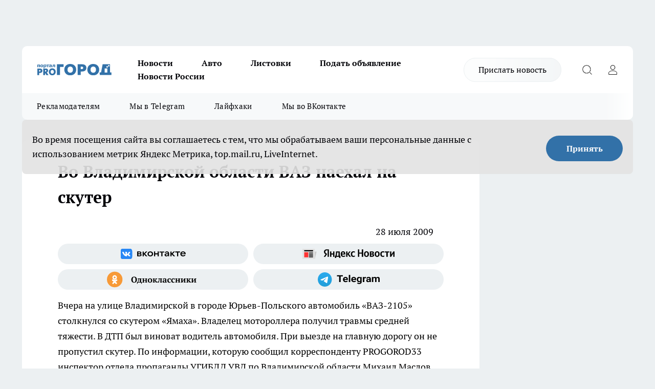

--- FILE ---
content_type: text/html; charset=utf-8
request_url: https://progorod33.ru/news/40
body_size: 25901
content:
<!DOCTYPE html><html lang="ru" id="KIROV"><head><meta charSet="utf-8"/><meta property="og:url" content="https://progorod33.ru/news/40"/><meta name="twitter:card" content="summary"/><title></title><meta name="keywords" content=""/><meta name="description" content="Вчера на улице Владимирской в городе Юрьев-Польского автомобиль «ВАЗ-2105» столкнулся со скутером «Ямаха». Владелец мотороллера получил травмы средней тяжести. В ДТП был виноват водитель автомобиля. При выезде на главную дорогу он не пропустил скутер.

По информации, которую сообщил корреспонденту PROGOROD33 инспектор отдела пропаганды УГИБДД УВД по Владимирской области Михаил Маслов, за текущий год в регионе уже произошло 87 ДТП с участием водителей скутеров.

Решить проблему пока не удается. Количество малолетних владельцев мотороллеров растет год от года, чего нельзя сказать про их грамотность вождения."/><meta property="og:type" content="article"/><meta property="og:title" content="Во Владимирской области ВАЗ наехал на скутер"/><meta property="og:description" content="Вчера на улице Владимирской в городе Юрьев-Польского автомобиль «ВАЗ-2105» столкнулся со скутером «Ямаха». Владелец мотороллера получил травмы средней тяжести. В ДТП был виноват водитель автомобиля. При выезде на главную дорогу он не пропустил скутер.

По информации, которую сообщил корреспонденту PROGOROD33 инспектор отдела пропаганды УГИБДД УВД по Владимирской области Михаил Маслов, за текущий год в регионе уже произошло 87 ДТП с участием водителей скутеров.

Решить проблему пока не удается. Количество малолетних владельцев мотороллеров растет год от года, чего нельзя сказать про их грамотность вождения."/><meta property="og:image" content="/userfiles/picfullsize//userfiles/old/newsmainpic/skuter.jpg"/><meta property="og:image:width" content="800"/><meta property="og:image:height" content="400"/><meta property="og:site_name" content="Про Город Владимир"/><meta name="twitter:title" content="Во Владимирской области ВАЗ наехал на скутер"/><meta name="twitter:description" content="Вчера на улице Владимирской в городе Юрьев-Польского автомобиль «ВАЗ-2105» столкнулся со скутером «Ямаха». Владелец мотороллера получил травмы средней тяжести. В ДТП был виноват водитель автомобиля. При выезде на главную дорогу он не пропустил скутер.

По информации, которую сообщил корреспонденту PROGOROD33 инспектор отдела пропаганды УГИБДД УВД по Владимирской области Михаил Маслов, за текущий год в регионе уже произошло 87 ДТП с участием водителей скутеров.

Решить проблему пока не удается. Количество малолетних владельцев мотороллеров растет год от года, чего нельзя сказать про их грамотность вождения."/><meta name="twitter:image:src" content="/userfiles/picfullsize//userfiles/old/newsmainpic/skuter.jpg"/><link rel="canonical" href="https://progorod33.ru/news/40"/><link rel="amphtml" href="https://progorod33.ru/amp/40"/><meta name="robots" content="max-image-preview:large"/><meta name="author" content="https://progorod33.ru/redactors/null"/><meta property="og:locale" content="ru_RU"/><meta name="viewport" content="width=device-width, initial-scale=1"/><script type="application/ld+json">{
                  "@context":"http://schema.org",
                  "@type": "Article",
                  "headline": "Во Владимирской области ВАЗ наехал на скутер ",
                  "image": "https://progorod33.ru/userfiles/picfullsize//userfiles/old/newsmainpic/skuter.jpg",
                  "author": [
                    {
                      "@type":"Person",
                      "name":"null",
                      "url": "https://progorod33.ru/redactors/null"
                    }
                  ],
                  "@graph": [
                      {
                        "@type":"BreadcrumbList",
                        "itemListElement":[
                            {
                              "@type":"ListItem",
                              "position":1,
                              "item":{
                                "@id":"https://progorod33.ru/news",
                                "name":"Новости"
                               }
                             }
                           ]
                       },
                       {
                        "@type": "NewsArticle",
                        "@id": "https://progorod33.ru/news/40",
                        "headline": "Во Владимирской области ВАЗ наехал на скутер ",
                        "datePublished":"2009-07-28T10:22:08.000Z",
                        "dateModified":"2020-09-25T10:31:18.000Z",
                        "text": "Вчера на улице Владимирской в городе Юрьев-Польского автомобиль «ВАЗ-2105» столкнулся со скутером «Ямаха». Владелец мотороллера получил травмы средней тяжести. В ДТП был виноват водитель автомобиля. При выезде на главную дорогу он не пропустил скутер.  По информации, которую сообщил корреспонденту PROGOROD33 инспектор отдела пропаганды УГИБДД УВД по Владимирской области Михаил Маслов, за текущий год в регионе уже произошло 87 ДТП с участием водителей скутеров.  Решить проблему пока не удается. Количество малолетних владельцев мотороллеров растет год от года, чего нельзя сказать про их грамотность вождения. ",
                        "author": [
                             {
                               "@type":"Person",
                               "name":"null",
                               "url": "https://progorod33.ru/redactors/null"
                              }
                          ],
                        "about": [],
                        "url": "https://progorod33.ru/news/40",
                        "image": "https://progorod33.ru/userfiles/picfullsize//userfiles/old/newsmainpic/skuter.jpg"
                       }
                   ]
               }
              </script><meta name="next-head-count" content="23"/><link rel="preload" href="/fonts/ptserif.woff2" type="font/woff2" as="font" crossorigin="anonymous"/><link rel="preload" href="/fonts/ptserifbold.woff2" type="font/woff2" as="font" crossorigin="anonymous"/><link rel="manifest" href="/manifest.json"/><link type="application/rss+xml" href="https://progorod33.ru/rss.xml" rel="alternate" title="Новости Владимира"/><link rel="preload" href="/_next/static/css/75db9e06089fa738.css" as="style"/><link rel="stylesheet" href="/_next/static/css/75db9e06089fa738.css" data-n-g=""/><link rel="preload" href="/_next/static/css/ce4f00f170815283.css" as="style"/><link rel="stylesheet" href="/_next/static/css/ce4f00f170815283.css" data-n-p=""/><link rel="preload" href="/_next/static/css/781852e0b823d7d2.css" as="style"/><link rel="stylesheet" href="/_next/static/css/781852e0b823d7d2.css" data-n-p=""/><link rel="preload" href="/_next/static/css/c71bceb08051b43d.css" as="style"/><link rel="stylesheet" href="/_next/static/css/c71bceb08051b43d.css" data-n-p=""/><noscript data-n-css=""></noscript><script defer="" nomodule="" src="/_next/static/chunks/polyfills-c67a75d1b6f99dc8.js"></script><script src="/_next/static/chunks/webpack-df3a4e73a0da2970.js" defer=""></script><script src="/_next/static/chunks/framework-1adfb61063e4f8a7.js" defer=""></script><script src="/_next/static/chunks/main-e58e7b9204b3d76e.js" defer=""></script><script src="/_next/static/chunks/pages/_app-a410882ab7dc5ee3.js" defer=""></script><script src="/_next/static/chunks/891-900413e3e96b409d.js" defer=""></script><script src="/_next/static/chunks/9670-af82ad4aafbb69f2.js" defer=""></script><script src="/_next/static/chunks/1911-7b2cb5bfeb3ee1e0.js" defer=""></script><script src="/_next/static/chunks/8687-27053e3b49a477bc.js" defer=""></script><script src="/_next/static/chunks/8418-2d446316d7485aa2.js" defer=""></script><script src="/_next/static/chunks/2966-826da35f475536f7.js" defer=""></script><script src="/_next/static/chunks/8174-9a4f163ddd369495.js" defer=""></script><script src="/_next/static/chunks/3917-44659cb0ff32ac0b.js" defer=""></script><script src="/_next/static/chunks/pages/%5Brubric%5D/%5Bid%5D-333a622e7d720544.js" defer=""></script><script src="/_next/static/3fkH3QIfcjtm_oTd8oksn/_buildManifest.js" defer=""></script><script src="/_next/static/3fkH3QIfcjtm_oTd8oksn/_ssgManifest.js" defer=""></script><style id="__jsx-3810719965">.pensnewsHeader.jsx-3810719965 .header_hdrWrp__Hevb2.jsx-3810719965{background-color:#ffcc01}@media screen and (max-width:1024px){.header_hdr__G1vAy.pensnewsHeader.jsx-3810719965{border-bottom:none}}@media screen and (max-width:640px){.header_hdr__G1vAy.pensnewsHeader.jsx-3810719965{border-left:none;border-right:none}}</style><style id="__jsx-118e745f8e3bc100">.logoPg23.jsx-118e745f8e3bc100{width:110px}.logo-irkutsk.jsx-118e745f8e3bc100,.logo-irkutsk.jsx-118e745f8e3bc100 img.jsx-118e745f8e3bc100{width:180px}.pensnewsHeader.jsx-118e745f8e3bc100{width:110px}.logo-media41.jsx-118e745f8e3bc100{width:105px}@media screen and (max-width:1024px){.logoPg23.jsx-118e745f8e3bc100{width:85px}.logo-media41.jsx-118e745f8e3bc100{width:70px}.pensnewsHeader.jsx-118e745f8e3bc100{width:88px}.logo-irkutsk.jsx-118e745f8e3bc100,.logo-irkutsk.jsx-118e745f8e3bc100 img.jsx-118e745f8e3bc100{width:110px}}</style><style id="__jsx-3166817074">.pensnewsHeader.link-custom_lkg__KBV5S.jsx-3166817074{background:#fff}</style><style id="__jsx-4bc5312448bc76c0">.pensnewsHeader.jsx-4bc5312448bc76c0{background:#ffc000}.pensnewsHeader.jsx-4bc5312448bc76c0::before{background:-webkit-linear-gradient(left,rgba(255,255,255,0)0%,#ffc000 100%);background:-moz-linear-gradient(left,rgba(255,255,255,0)0%,#ffc000 100%);background:-o-linear-gradient(left,rgba(255,255,255,0)0%,#ffc000 100%);background:linear-gradient(to right,rgba(255,255,255,0)0%,#ffc000 100%)}</style></head><body><div id="body-scripts"></div><div id="__next"><div></div><div class="project-layout_projectLayout__3Pcsb"><div class="banner-top_top__xYysY"><div class="banner-top_topPushLinkIframe__2ul4q"></div></div><header class="jsx-3810719965 header_hdr__G1vAy "><div class="container-layout_container__1AyyB"><div class="jsx-3810719965 header_hdrWrp__Hevb2"><button type="button" aria-label="Открыть меню" class="burger_burger__5WgUk burger_burgerHide__e90uD"></button><div class="jsx-118e745f8e3bc100 logo_lg__6mUsM"><a class="jsx-118e745f8e3bc100" href="/"><img src="/logo.svg" alt="Логотип новостного портала Прогород" width="146" loading="lazy" class="jsx-118e745f8e3bc100"/></a></div><div class="jsx-3810719965 "><nav class=""><ul class="nav_nv__LTLnX nav_nvMain__RNgL7"><li><a class="nav_nvLk__w58Wo" href="/news">Новости</a></li><li><a class="nav_nvLk__w58Wo" href="/auto">Авто</a></li><li><a class="nav_nvLk__w58Wo" href="https://progorod33.ru/listovki-vo-vladimire">Листовки</a></li><li><a class="nav_nvLk__w58Wo" target="_blank" href="https://progorod33.ru/announcement/choice">Подать объявление</a></li><li><a class="nav_nvLk__w58Wo" href="/novosti-rossii">Новости России</a></li></ul></nav></div><div class="jsx-3810719965 header_hdrBtnRight__heBh_"><a href="/offer-news" class="jsx-3166817074 link-custom_lkg__KBV5S link-custom_lkgHdr__PYEKK ">Прислать новость</a><button type="button" aria-label="Открыть поиск" class="jsx-3810719965 header_hdrBtnIcon__a9Ofp header_hdrBtnIconSrch__Po402"></button><button type="button" aria-label="Войти на сайт" class="jsx-3810719965 header_hdrBtnIcon__a9Ofp header_hdrBtnIconPrfl__ZqxUM"></button></div></div></div></header><div class="jsx-4bc5312448bc76c0 sub-menu_sbm__NEMqw"><div class="container-layout_container__1AyyB"><div class="jsx-4bc5312448bc76c0 sub-menu_sbmWrp__cQf1J"><ul class="jsx-4bc5312448bc76c0 sub-menu_sbmLs__cPkmi"><li><a class="sub-menu_sbmLk__2sh_t" rel="noopener noreferrer" target="_blank" href="http://progorod33.ru.tilda.ws/page36573423.html">Рекламодателям</a></li><li><a class="sub-menu_sbmLk__2sh_t" rel="noopener noreferrer" target="_blank" href="https://t.me/progorod_33">Мы в Telegram</a></li><li><a class="sub-menu_sbmLk__2sh_t" rel="noopener noreferrer nofollow" target="_blank" href="https://progorod33.ru/lifehack">Лайфхаки</a></li><li><a class="sub-menu_sbmLk__2sh_t" rel="noopener noreferrer" target="_blank" href="https://vk.com/progorod_33">Мы во ВКонтакте</a></li></ul></div></div></div><div class="container-layout_container__1AyyB"></div><div class="notifycation_notifycation__BeRRP notifycation_notifycationActive__0KCtX"><div class="notifycation_notifycationWrap__8lzkG"><div class="notifycation_notifycationInfoText__yBUtI"><span class="notifycation_notifycationText__mCxhK">Во время посещения сайта вы соглашаетесь с тем, что мы обрабатываем ваши персональные данные с использованием метрик Яндекс Метрика, top.mail.ru, LiveInternet.</span></div><button class="button_button__eJwei notifycation_notifycationBtn__49u6j" type="button">Принять</button></div></div><main><div class="container-layout_container__1AyyB"><div id="article-main"><div class="article-next is-current" data-article-id="40"><div class="project-col2-layout_grid__blcZV"><div><div><div class="article_article__N5L0U" itemType="http://schema.org/NewsArticle" itemscope=""><meta itemProp="identifier" content="40"/><meta itemProp="name" content="Во Владимирской области ВАЗ наехал на скутер"/><div class="article-body_articleBody__fiSBh" itemProp="articleBody" id="articleBody"><div class="article-layout_wrap__ppU59"><h1 itemProp="headline">Во Владимирской области ВАЗ наехал на скутер</h1><ul class="article-info_articleInfo__uzwts"><li class="article-info_articleInfoItem__1qSY9"><span itemProp="datePublished" content="Tue Jul 28 2009 14:22:08 GMT+0400 (Moscow Summer Time)" class="article-info_articleInfoDate__S0E0P">28 июля 2009</span></li><li class="article-info_articleInfoItem__1qSY9" itemProp="author" itemscope="" itemType="http://schema.org/Person"><meta itemProp="name"/></li></ul><div class="social-list-subscribe_socialListSubscribe__XrTI7 article-body_articleBodySocialListSubcribe__4Zj9a"><div class="social-list-subscribe_socialListSubscribeLinks__Nh0pM social-list-subscribe_socialListSubscribeLinksMoveTwo__noQO_"><a class="social-list-subscribe_socialListSubscribeLink__JZiqQ social-list-subscribe_socialListSubscribeLinkVk__pdBK7" href="https://vk.com/progorod_33" aria-label="Группа ВКонтакте" target="_blank" rel="nofollow noreferrer"></a><a class="social-list-subscribe_socialListSubscribeLink__JZiqQ social-list-subscribe_socialListSubscribeLinkYandexNews__8Cftq" href="https://yandex.ru/news/?favid=12056" aria-label="Яндекс новости" target="_blank" rel="nofollow noreferrer"></a><a class="social-list-subscribe_socialListSubscribeLink__JZiqQ social-list-subscribe_socialListSubscribeLinkOk__tUXsq" href="https://ok.ru/progorod33" aria-label="Группа в Одноклассниках" target="_blank" rel="nofollow noreferrer"></a><a class="social-list-subscribe_socialListSubscribeLink__JZiqQ social-list-subscribe_socialListSubscribeLinkTg__0_4e5" href="https://t.me/progorod_33" aria-label="Телеграм-канал" target="_blank" rel="nofollow noreferrer"></a></div></div><div><p>Вчера на улице Владимирской в городе Юрьев-Польского автомобиль «ВАЗ-2105» столкнулся со скутером «Ямаха». Владелец мотороллера получил травмы средней тяжести. В ДТП был виноват водитель автомобиля. При выезде на главную дорогу он не пропустил скутер.

По информации, которую сообщил корреспонденту PROGOROD33 инспектор отдела пропаганды УГИБДД УВД по Владимирской области Михаил Маслов, за текущий год в регионе уже произошло 87 ДТП с участием водителей скутеров.

Решить проблему пока не удается. Количество малолетних владельцев мотороллеров растет год от года, чего нельзя сказать про их грамотность вождения.</p></div><div></div><div></div><div class="article-body_articleBodyGallery___kxnx"></div></div></div><p>...</p><div class="article-social_articleSocial__XxkFc"><ul class="article-social_articleSocialList__RT4N_"><li class="article-social_articleSocialItem__Tlaeb"><button aria-label="vk" class="react-share__ShareButton article-social_articleSocialIcon__bO__7 article-social_articleSocialIconVk__lCv1v" style="background-color:transparent;border:none;padding:0;font:inherit;color:inherit;cursor:pointer"> </button><span class="react-share__ShareCount article-social_articleSocialCount__Bv_02" url="https://progorod33.ru/news/40">0<!-- --></span></li><li class="article-social_articleSocialItem__Tlaeb"><button aria-label="whatsapp" class="react-share__ShareButton article-social_articleSocialIcon__bO__7 article-social_articleSocialIconWs__GX1nz" style="background-color:transparent;border:none;padding:0;font:inherit;color:inherit;cursor:pointer"></button></li><li class="article-social_articleSocialItem__Tlaeb"><button aria-label="telegram" class="react-share__ShareButton" style="background-color:transparent;border:none;padding:0;font:inherit;color:inherit;cursor:pointer"><span class="article-social_articleSocialIcon__bO__7 article-social_articleSocialIconTm__21cTB"></span></button></li></ul></div><div><div class="article-related_readAlso__gSVZS"><h2 class="article-related_readAlsoTitle__xPfrC">Читайте также:</h2><ul class="article-related_readAlsoList__EWXhB"></ul></div></div></div></div></div><div class="project-col2-layout_colRight__4tTcN"><div class="rows-layout_rows__3bztI"><div class="contentRightMainBanner"></div><div class="news-column_nwsCln__D57Ck"><div class="news-column_nwsClnInner__czYW8" style="height:auto"><h2 class="news-column_nwsClnTitle__oO_5p">Популярное</h2><ul class="news-column_nwsClnContainer__o9oJT"><li class="news-column-item_newsColumnItem__T8HDp"><a class="news-column-item_newsColumnItemLink___vq2I" title="Назван лучший напиток для начала дня: полезен для кишечника и кожи - учёные рекомендуют" href="/novosti-rossii/117596"><h3 class="news-column-item_newsColumnItemTitle__q25Nk"><span class="news-column-item_newsColumnItemTitleInner__BE2lu">Назван лучший напиток для начала дня: полезен для кишечника и кожи - учёные рекомендуют</span></h3><span class="news-column-item_newsColumnItemTime__oBzoe">22 ноября <!-- --></span></a></li><li class="news-column-item_newsColumnItem__T8HDp"><a class="news-column-item_newsColumnItemLink___vq2I" title="Что будет, если переесть хурмы: врач назвала опасные последствия" href="/novosti-rossii/116966"><h3 class="news-column-item_newsColumnItemTitle__q25Nk"><span class="news-column-item_newsColumnItemTitleInner__BE2lu">Что будет, если переесть хурмы: врач назвала опасные последствия</span></h3><span class="news-column-item_newsColumnItemTime__oBzoe">12 ноября <!-- --></span></a></li><li class="news-column-item_newsColumnItem__T8HDp"><a class="news-column-item_newsColumnItemLink___vq2I" title="Кто такой алкоголик?" href="/news/108887?erid=2W5zFG6X1WG"><h3 class="news-column-item_newsColumnItemTitle__q25Nk"><span class="news-column-item_newsColumnItemTitleInner__BE2lu">Кто такой алкоголик?</span></h3></a></li><li class="news-column-item_newsColumnItem__T8HDp"><a class="news-column-item_newsColumnItemLink___vq2I" title="Новинки &quot;Светофора&quot;: от чистящих средств до мандаринов - что стоит купить прямо сейчас? Обзор" href="/news/117170"><h3 class="news-column-item_newsColumnItemTitle__q25Nk"><span class="news-column-item_newsColumnItemTitleInner__BE2lu">Новинки &quot;Светофора&quot;: от чистящих средств до мандаринов - что стоит купить прямо сейчас? Обзор</span></h3><span class="news-column-item_newsColumnItemTime__oBzoe">15 ноября <!-- --></span></a></li><li class="news-column-item_newsColumnItem__T8HDp"><a class="news-column-item_newsColumnItemLink___vq2I" title="От тряпок до духов: 5 вещей, которые я куплю снова в &quot;Светофоре&quot;, и 5, которые обойду стороной - подробный разбор" href="/novosti-rossii/117283"><h3 class="news-column-item_newsColumnItemTitle__q25Nk"><span class="news-column-item_newsColumnItemTitleInner__BE2lu">От тряпок до духов: 5 вещей, которые я куплю снова в &quot;Светофоре&quot;, и 5, которые обойду стороной - подробный разбор</span></h3></a></li><li class="news-column-item_newsColumnItem__T8HDp"><a class="news-column-item_newsColumnItemLink___vq2I" title="5 товаров из &quot;Светофора&quot;, которые можно брать смело, и 5 - которые лучше обходить стороной: чек-лист от постоянного покупателя" href="/news/117712"><h3 class="news-column-item_newsColumnItemTitle__q25Nk"><span class="news-column-item_newsColumnItemTitleInner__BE2lu">5 товаров из &quot;Светофора&quot;, которые можно брать смело, и 5 - которые лучше обходить стороной: чек-лист от постоянного покупателя</span></h3><span class="news-column-item_newsColumnItemTime__oBzoe">25 ноября <!-- --></span></a></li><li class="news-column-item_newsColumnItem__T8HDp"><a class="news-column-item_newsColumnItemLink___vq2I" title="Невероятно красивое имя с глубоким смыслом для девочек: его любили даже русские классики" href="/news/116986"><h3 class="news-column-item_newsColumnItemTitle__q25Nk"><span class="news-column-item_newsColumnItemTitleInner__BE2lu">Невероятно красивое имя с глубоким смыслом для девочек: его любили даже русские классики</span></h3></a></li><li class="news-column-item_newsColumnItem__T8HDp"><a class="news-column-item_newsColumnItemLink___vq2I" title="Нежное и прекрасное имя с глубоким смыслом из Древней Греции для дочери: переводится как &quot;благая мысль&quot;" href="/news/117069"><h3 class="news-column-item_newsColumnItemTitle__q25Nk"><span class="news-column-item_newsColumnItemTitleInner__BE2lu">Нежное и прекрасное имя с глубоким смыслом из Древней Греции для дочери: переводится как &quot;благая мысль&quot;</span></h3></a></li><li class="news-column-item_newsColumnItem__T8HDp"><a class="news-column-item_newsColumnItemLink___vq2I" title="Почему я не рекомендую устанавливать натяжные потолки: лучшие альтернативы от опытного монтажника" href="/novosti-rossii/117184"><h3 class="news-column-item_newsColumnItemTitle__q25Nk"><span class="news-column-item_newsColumnItemTitleInner__BE2lu">Почему я не рекомендую устанавливать натяжные потолки: лучшие альтернативы от опытного монтажника</span></h3></a></li><li class="news-column-item_newsColumnItem__T8HDp"><a class="news-column-item_newsColumnItemLink___vq2I" title="Идеальное имя для дочери: редкое, сильное и очень красивое - переводится как &quot;заря&quot;" href="/news/117223"><h3 class="news-column-item_newsColumnItemTitle__q25Nk"><span class="news-column-item_newsColumnItemTitleInner__BE2lu">Идеальное имя для дочери: редкое, сильное и очень красивое - переводится как &quot;заря&quot;</span></h3></a></li><li class="news-column-item_newsColumnItem__T8HDp"><a class="news-column-item_newsColumnItemLink___vq2I" title="Самые важные правила стрижки, о которых вам не расскажут в салоне: выбираем прическу по форме лица" href="/novosti-rossii/117861"><h3 class="news-column-item_newsColumnItemTitle__q25Nk"><span class="news-column-item_newsColumnItemTitleInner__BE2lu">Самые важные правила стрижки, о которых вам не расскажут в салоне: выбираем прическу по форме лица</span></h3></a></li><li class="news-column-item_newsColumnItem__T8HDp"><a class="news-column-item_newsColumnItemLink___vq2I" title="Топ-5 продуктов из &quot;Чижика&quot;, которые покупаю регулярно и вам советую: делюсь &quot;золотым&quot; списком" href="/novosti-rossii/117132"><h3 class="news-column-item_newsColumnItemTitle__q25Nk"><span class="news-column-item_newsColumnItemTitleInner__BE2lu">Топ-5 продуктов из &quot;Чижика&quot;, которые покупаю регулярно и вам советую: делюсь &quot;золотым&quot; списком</span></h3></a></li><li class="news-column-item_newsColumnItem__T8HDp"><a class="news-column-item_newsColumnItemLink___vq2I" title="Секреты стильного интерьера: как выбрать обои по трендам 2025-2026 и не ошибиться - советы специалиста" href="/novosti-rossii/117313"><h3 class="news-column-item_newsColumnItemTitle__q25Nk"><span class="news-column-item_newsColumnItemTitleInner__BE2lu">Секреты стильного интерьера: как выбрать обои по трендам 2025-2026 и не ошибиться - советы специалиста</span></h3></a></li><li class="news-column-item_newsColumnItem__T8HDp"><a class="news-column-item_newsColumnItemLink___vq2I" title="Красивые российские имена, завоевавшие планету: почему их выбирают родители в Европе, США и Азии" href="/news/117349"><h3 class="news-column-item_newsColumnItemTitle__q25Nk"><span class="news-column-item_newsColumnItemTitleInner__BE2lu">Красивые российские имена, завоевавшие планету: почему их выбирают родители в Европе, США и Азии</span></h3></a></li><li class="news-column-item_newsColumnItem__T8HDp"><a class="news-column-item_newsColumnItemLink___vq2I" title="Что стоит купить в &quot;Светофоре&quot; к Новому Году: мой праздничный чек-лист от декора до продуктов" href="/novosti-rossii/117063"><h3 class="news-column-item_newsColumnItemTitle__q25Nk"><span class="news-column-item_newsColumnItemTitleInner__BE2lu">Что стоит купить в &quot;Светофоре&quot; к Новому Году: мой праздничный чек-лист от декора до продуктов</span></h3></a></li><li class="news-column-item_newsColumnItem__T8HDp"><a class="news-column-item_newsColumnItemLink___vq2I" title="Как выбрать шапку после 50: модели, которые помогут выглядеть свежо и молодо" href="/novosti-rossii/117549"><h3 class="news-column-item_newsColumnItemTitle__q25Nk"><span class="news-column-item_newsColumnItemTitleInner__BE2lu">Как выбрать шапку после 50: модели, которые помогут выглядеть свежо и молодо</span></h3></a></li><li class="news-column-item_newsColumnItem__T8HDp"><a class="news-column-item_newsColumnItemLink___vq2I" title="Синоптики обновили прогноз: чего ждать от зимы 2025–2026 — будет ли снег, морозы и когда наступит настоящая зима" href="/news/118180"><h3 class="news-column-item_newsColumnItemTitle__q25Nk"><span class="news-column-item_newsColumnItemTitleInner__BE2lu">Синоптики обновили прогноз: чего ждать от зимы 2025–2026 — будет ли снег, морозы и когда наступит настоящая зима</span></h3><span class="news-column-item_newsColumnItemTime__oBzoe">3 декабря <!-- --></span></a></li><li class="news-column-item_newsColumnItem__T8HDp"><a class="news-column-item_newsColumnItemLink___vq2I" title="Опытный мастер назвал лучшее напольное покрытие для вашего дома - надёжная и красивая альтернатива" href="/novosti-rossii/117405"><h3 class="news-column-item_newsColumnItemTitle__q25Nk"><span class="news-column-item_newsColumnItemTitleInner__BE2lu">Опытный мастер назвал лучшее напольное покрытие для вашего дома - надёжная и красивая альтернатива</span></h3></a></li><li class="news-column-item_newsColumnItem__T8HDp"><a class="news-column-item_newsColumnItemLink___vq2I" title="Забудьте про ламинат и линолеум: топ-5 долговечных напольных покрытий от мастера" href="/novosti-rossii/117050"><h3 class="news-column-item_newsColumnItemTitle__q25Nk"><span class="news-column-item_newsColumnItemTitleInner__BE2lu">Забудьте про ламинат и линолеум: топ-5 долговечных напольных покрытий от мастера</span></h3></a></li><li class="news-column-item_newsColumnItem__T8HDp"><a class="news-column-item_newsColumnItemLink___vq2I" title="SPRS‑терапия в «Империи Красоты» (Иваново): научный прорыв в омоложении кожи" href="/news/114514?erid=2W5zFHKCrnL"><h3 class="news-column-item_newsColumnItemTitle__q25Nk"><span class="news-column-item_newsColumnItemTitleInner__BE2lu">SPRS‑терапия в «Империи Красоты» (Иваново): научный прорыв в омоложении кожи</span></h3></a></li></ul><div class="loader_loader__hkoAF"><div class="loader_loaderEllips__KODaj"><div></div><div></div><div></div><div></div></div></div></div></div></div></div></div><div class="project-col3-layout_grid__7HWCj project-col3-layout-news"><div class="project-col3-layout_colLeft__MzrDW"><div class="news-column_nwsCln__D57Ck"><div class="news-column_nwsClnInner__czYW8" style="height:auto"><h2 class="news-column_nwsClnTitle__oO_5p">Последние новости</h2><ul class="news-column_nwsClnContainer__o9oJT"><li class="news-column-item_newsColumnItem__T8HDp"><a class="news-column-item_newsColumnItemLink___vq2I" title="Владимирская управляющая компания проиграла суд по делу о плесени в квартире" href="/news/118738"><h3 class="news-column-item_newsColumnItemTitle__q25Nk"><span class="news-column-item_newsColumnItemTitleInner__BE2lu">Владимирская управляющая компания проиграла суд по делу о плесени в квартире</span></h3><span class="news-column-item_newsColumnItemTime__oBzoe">22:00<!-- --></span></a></li><li class="news-column-item_newsColumnItem__T8HDp"><a class="news-column-item_newsColumnItemLink___vq2I" title="После визита этих гостей чувствую себя выжатой: 5 типов людей, которым я больше не открываю дверь" href="/novosti-rossii/118747"><h3 class="news-column-item_newsColumnItemTitle__q25Nk"><span class="news-column-item_newsColumnItemTitleInner__BE2lu">После визита этих гостей чувствую себя выжатой: 5 типов людей, которым я больше не открываю дверь</span></h3><span class="news-column-item_newsColumnItemTime__oBzoe">21:15<!-- --></span></a></li><li class="news-column-item_newsColumnItem__T8HDp"><a class="news-column-item_newsColumnItemLink___vq2I" title="Юный вратарь из Александрова получил премию «Наша надежда»" href="/news/118744"><h3 class="news-column-item_newsColumnItemTitle__q25Nk"><span class="news-column-item_newsColumnItemTitleInner__BE2lu">Юный вратарь из Александрова получил премию «Наша надежда»</span></h3><span class="news-column-item_newsColumnItemTime__oBzoe">20:30<!-- --></span></a></li><li class="news-column-item_newsColumnItem__T8HDp"><a class="news-column-item_newsColumnItemLink___vq2I" title="В Александровском районе сгорел дачный дом в СНТ «Кулон-2»" href="/news/118743"><h3 class="news-column-item_newsColumnItemTitle__q25Nk"><span class="news-column-item_newsColumnItemTitleInner__BE2lu">В Александровском районе сгорел дачный дом в СНТ «Кулон-2»</span></h3><span class="news-column-item_newsColumnItemTime__oBzoe">19:30<!-- --></span></a></li><li class="news-column-item_newsColumnItem__T8HDp"><a class="news-column-item_newsColumnItemLink___vq2I" title="Что делать, если цемент превратился в камень: не спешите выбрасывать — вот как его можно использовать" href="/novosti-rossii/118710"><h3 class="news-column-item_newsColumnItemTitle__q25Nk"><span class="news-column-item_newsColumnItemTitleInner__BE2lu">Что делать, если цемент превратился в камень: не спешите выбрасывать — вот как его можно использовать</span></h3><span class="news-column-item_newsColumnItemTime__oBzoe">19:06<!-- --></span></a></li><li class="news-column-item_newsColumnItem__T8HDp"><a class="news-column-item_newsColumnItemLink___vq2I" title="Во Владимире прошёл конкурс «А ну-ка, бабушки!» " href="/news/118742"><h3 class="news-column-item_newsColumnItemTitle__q25Nk"><span class="news-column-item_newsColumnItemTitleInner__BE2lu">Во Владимире прошёл конкурс «А ну-ка, бабушки!» </span></h3><span class="news-column-item_newsColumnItemTime__oBzoe">19:00<!-- --></span></a></li><li class="news-column-item_newsColumnItem__T8HDp"><a class="news-column-item_newsColumnItemLink___vq2I" title="В массовом ДТП под Владимиром пострадал водитель автомобиля «Иж»" href="/news/118736"><h3 class="news-column-item_newsColumnItemTitle__q25Nk"><span class="news-column-item_newsColumnItemTitleInner__BE2lu">В массовом ДТП под Владимиром пострадал водитель автомобиля «Иж»</span></h3><span class="news-column-item_newsColumnItemTime__oBzoe">18:45<!-- --></span></a></li><li class="news-column-item_newsColumnItem__T8HDp"><a class="news-column-item_newsColumnItemLink___vq2I" title="Не кофе и не шоколад: какие популярные продукты могут ухудшать качество сна" href="/novosti-rossii/118703"><h3 class="news-column-item_newsColumnItemTitle__q25Nk"><span class="news-column-item_newsColumnItemTitleInner__BE2lu">Не кофе и не шоколад: какие популярные продукты могут ухудшать качество сна</span></h3><span class="news-column-item_newsColumnItemTime__oBzoe">18:30<!-- --></span></a></li><li class="news-column-item_newsColumnItem__T8HDp"><a class="news-column-item_newsColumnItemLink___vq2I" title="5 дружин и волонтеры помогут охранять порядок на зимних праздниках во Владимире" href="/news/118735"><h3 class="news-column-item_newsColumnItemTitle__q25Nk"><span class="news-column-item_newsColumnItemTitleInner__BE2lu">5 дружин и волонтеры помогут охранять порядок на зимних праздниках во Владимире</span></h3><span class="news-column-item_newsColumnItemTime__oBzoe">18:15<!-- --></span></a></li><li class="news-column-item_newsColumnItem__T8HDp"><a class="news-column-item_newsColumnItemLink___vq2I" title="Зашла в &quot;Пятерочку&quot;, чтобы посмотреть готовые сладкие подарки к Новому году: честный обзор " href="/news/118718"><h3 class="news-column-item_newsColumnItemTitle__q25Nk"><span class="news-column-item_newsColumnItemTitleInner__BE2lu">Зашла в &quot;Пятерочку&quot;, чтобы посмотреть готовые сладкие подарки к Новому году: честный обзор </span></h3><span class="news-column-item_newsColumnItemTime__oBzoe">17:46<!-- --></span></a></li><li class="news-column-item_newsColumnItem__T8HDp"><a class="news-column-item_newsColumnItemLink___vq2I" title="Мэрия Владимира назвала причину гибели рыбы в пруду на улице Бабушкина" href="/news/118737"><h3 class="news-column-item_newsColumnItemTitle__q25Nk"><span class="news-column-item_newsColumnItemTitleInner__BE2lu">Мэрия Владимира назвала причину гибели рыбы в пруду на улице Бабушкина</span></h3><span class="news-column-item_newsColumnItemTime__oBzoe">17:45<!-- --></span></a></li><li class="news-column-item_newsColumnItem__T8HDp"><a class="news-column-item_newsColumnItemLink___vq2I" title="Испытание недели ждет эти три знака: Тамара Глоба рассказала, кому стоит быть осторожнее " href="/novosti-rossii/118699"><h3 class="news-column-item_newsColumnItemTitle__q25Nk"><span class="news-column-item_newsColumnItemTitleInner__BE2lu">Испытание недели ждет эти три знака: Тамара Глоба рассказала, кому стоит быть осторожнее </span></h3><span class="news-column-item_newsColumnItemTime__oBzoe">17:31<!-- --></span></a></li><li class="news-column-item_newsColumnItem__T8HDp"><a class="news-column-item_newsColumnItemLink___vq2I" title="Владимирские коммунальщики опиливают и вырубают аварийные деревья" href="/news/118734"><h3 class="news-column-item_newsColumnItemTitle__q25Nk"><span class="news-column-item_newsColumnItemTitleInner__BE2lu">Владимирские коммунальщики опиливают и вырубают аварийные деревья</span></h3><span class="news-column-item_newsColumnItemTime__oBzoe">17:30<!-- --></span></a></li><li class="news-column-item_newsColumnItem__T8HDp"><a class="news-column-item_newsColumnItemLink___vq2I" title="В Суздале заработал Межрегиональный центр народных художественных промыслов " href="/news/118733"><h3 class="news-column-item_newsColumnItemTitle__q25Nk"><span class="news-column-item_newsColumnItemTitleInner__BE2lu">В Суздале заработал Межрегиональный центр народных художественных промыслов </span></h3><span class="news-column-item_newsColumnItemTime__oBzoe">16:45<!-- --></span></a></li><li class="news-column-item_newsColumnItem__T8HDp"><a class="news-column-item_newsColumnItemLink___vq2I" title="Во владимирском Дворце детского юношеского творчества стартовал капремонт фасада" href="/news/118732"><h3 class="news-column-item_newsColumnItemTitle__q25Nk"><span class="news-column-item_newsColumnItemTitleInner__BE2lu">Во владимирском Дворце детского юношеского творчества стартовал капремонт фасада</span></h3><span class="news-column-item_newsColumnItemTime__oBzoe">16:15<!-- --></span></a></li><li class="news-column-item_newsColumnItem__T8HDp"><a class="news-column-item_newsColumnItemLink___vq2I" title="Просто засыпаю это в унитаз перед работой: вечером он в идеальном состоянии, никакого налета - секрет горничных" href="/novosti-rossii/118698"><h3 class="news-column-item_newsColumnItemTitle__q25Nk"><span class="news-column-item_newsColumnItemTitleInner__BE2lu">Просто засыпаю это в унитаз перед работой: вечером он в идеальном состоянии, никакого налета - секрет горничных</span></h3><span class="news-column-item_newsColumnItemTime__oBzoe">16:04<!-- --></span></a></li><li class="news-column-item_newsColumnItem__T8HDp"><a class="news-column-item_newsColumnItemLink___vq2I" title="Т2 обновляет тарифную линейку" href="/news/118730?erid=2W5zFJ68hs6"><h3 class="news-column-item_newsColumnItemTitle__q25Nk"><span class="news-column-item_newsColumnItemTitleInner__BE2lu">Т2 обновляет тарифную линейку</span></h3><span class="news-column-item_newsColumnItemTime__oBzoe">16:00<!-- --></span></a></li><li class="news-column-item_newsColumnItem__T8HDp"><a class="news-column-item_newsColumnItemLink___vq2I" title="Владимирцы смогут комфортно добраться до Северной столицы в новогодние праздники" href="/news/118731"><h3 class="news-column-item_newsColumnItemTitle__q25Nk"><span class="news-column-item_newsColumnItemTitleInner__BE2lu">Владимирцы смогут комфортно добраться до Северной столицы в новогодние праздники</span></h3><span class="news-column-item_newsColumnItemTime__oBzoe">15:45<!-- --></span></a></li><li class="news-column-item_newsColumnItem__T8HDp"><a class="news-column-item_newsColumnItemLink___vq2I" title="Перестала покупать 10 разных чистящих средств: приготовила раствор из подручных средств и кухня сверкает " href="/novosti-rossii/118696"><h3 class="news-column-item_newsColumnItemTitle__q25Nk"><span class="news-column-item_newsColumnItemTitleInner__BE2lu">Перестала покупать 10 разных чистящих средств: приготовила раствор из подручных средств и кухня сверкает </span></h3><span class="news-column-item_newsColumnItemTime__oBzoe">15:32<!-- --></span></a></li><li class="news-column-item_newsColumnItem__T8HDp"><a class="news-column-item_newsColumnItemLink___vq2I" title="Во Владимире начали проверку после массовой гибели рыбы в пруду на Добросельской" href="/news/118729"><h3 class="news-column-item_newsColumnItemTitle__q25Nk"><span class="news-column-item_newsColumnItemTitleInner__BE2lu">Во Владимире начали проверку после массовой гибели рыбы в пруду на Добросельской</span></h3><span class="news-column-item_newsColumnItemTime__oBzoe">15:15<!-- --></span></a></li><li class="news-column-item_newsColumnItem__T8HDp"><a class="news-column-item_newsColumnItemLink___vq2I" title="«На вкус как мокрый пенопласт»: 7 продуктов, которые не стоит покупать не в сезон - запомните этот список раз и навсегда " href="/novosti-rossii/118692"><h3 class="news-column-item_newsColumnItemTitle__q25Nk"><span class="news-column-item_newsColumnItemTitleInner__BE2lu">«На вкус как мокрый пенопласт»: 7 продуктов, которые не стоит покупать не в сезон - запомните этот список раз и навсегда </span></h3><span class="news-column-item_newsColumnItemTime__oBzoe">15:10<!-- --></span></a></li><li class="news-column-item_newsColumnItem__T8HDp"><a class="news-column-item_newsColumnItemLink___vq2I" title="Когда ждать магнитные бури во второй половине декабря: календарь с датами, спокойными и неблагоприятными днями месяца" href="/news/118694"><h3 class="news-column-item_newsColumnItemTitle__q25Nk"><span class="news-column-item_newsColumnItemTitleInner__BE2lu">Когда ждать магнитные бури во второй половине декабря: календарь с датами, спокойными и неблагоприятными днями месяца</span></h3><span class="news-column-item_newsColumnItemTime__oBzoe">14:46<!-- --></span></a></li><li class="news-column-item_newsColumnItem__T8HDp"><a class="news-column-item_newsColumnItemLink___vq2I" title="Во Владимире водитель скутера сбил 10-летнего пешехода на &quot;зебре&quot;" href="/news/118727"><h3 class="news-column-item_newsColumnItemTitle__q25Nk"><span class="news-column-item_newsColumnItemTitleInner__BE2lu">Во Владимире водитель скутера сбил 10-летнего пешехода на &quot;зебре&quot;</span></h3><span class="news-column-item_newsColumnItemTime__oBzoe">14:30<!-- --></span></a></li><li class="news-column-item_newsColumnItem__T8HDp"><a class="news-column-item_newsColumnItemLink___vq2I" title="С января во Владимирской области подорожает проезд в общественном транспорте" href="/news/118723"><h3 class="news-column-item_newsColumnItemTitle__q25Nk"><span class="news-column-item_newsColumnItemTitleInner__BE2lu">С января во Владимирской области подорожает проезд в общественном транспорте</span></h3><span class="news-column-item_newsColumnItemTime__oBzoe">13:45<!-- --></span></a></li><li class="news-column-item_newsColumnItem__T8HDp"><a class="news-column-item_newsColumnItemLink___vq2I" title="Тренер из Гусь-Хрустального стала призером всероссийского конкурса" href="/news/118721"><h3 class="news-column-item_newsColumnItemTitle__q25Nk"><span class="news-column-item_newsColumnItemTitleInner__BE2lu">Тренер из Гусь-Хрустального стала призером всероссийского конкурса</span></h3><span class="news-column-item_newsColumnItemTime__oBzoe">13:15<!-- --></span></a></li><li class="news-column-item_newsColumnItem__T8HDp"><a class="news-column-item_newsColumnItemLink___vq2I" title="Во Владимире стартовал главный инвестиционный форум года" href="/news/118716"><h3 class="news-column-item_newsColumnItemTitle__q25Nk"><span class="news-column-item_newsColumnItemTitleInner__BE2lu">Во Владимире стартовал главный инвестиционный форум года</span></h3><span class="news-column-item_newsColumnItemTime__oBzoe">12:30<!-- --></span></a></li><li class="news-column-item_newsColumnItem__T8HDp"><a class="news-column-item_newsColumnItemLink___vq2I" title="«Единая Россия» сохранила льготы для совершеннолетних детей участников СВО на период до поступления в вузы" href="/companies/118714"><h3 class="news-column-item_newsColumnItemTitle__q25Nk"><span class="news-column-item_newsColumnItemTitleInner__BE2lu">«Единая Россия» сохранила льготы для совершеннолетних детей участников СВО на период до поступления в вузы</span></h3><span class="news-column-item_newsColumnItemTime__oBzoe">12:16<!-- --></span></a></li><li class="news-column-item_newsColumnItem__T8HDp"><a class="news-column-item_newsColumnItemLink___vq2I" title="Добавляю в воду для мытья полов одно средство: аромат держится в квартире несколько дней" href="/novosti-rossii/118693"><h3 class="news-column-item_newsColumnItemTitle__q25Nk"><span class="news-column-item_newsColumnItemTitleInner__BE2lu">Добавляю в воду для мытья полов одно средство: аромат держится в квартире несколько дней</span></h3><span class="news-column-item_newsColumnItemTime__oBzoe">11:56<!-- --></span></a></li><li class="news-column-item_newsColumnItem__T8HDp"><a class="news-column-item_newsColumnItemLink___vq2I" title="Молодого карабановца осудят за пьяную драку с ножом" href="/news/118709"><h3 class="news-column-item_newsColumnItemTitle__q25Nk"><span class="news-column-item_newsColumnItemTitleInner__BE2lu">Молодого карабановца осудят за пьяную драку с ножом</span></h3><span class="news-column-item_newsColumnItemTime__oBzoe">11:45<!-- --></span></a></li><li class="news-column-item_newsColumnItem__T8HDp"><a class="news-column-item_newsColumnItemLink___vq2I" title="«Единая Россия» добилась введения бесплатного проезда для бойцов к месту проведения военно-врачебной комиссии" href="/companies/118708"><h3 class="news-column-item_newsColumnItemTitle__q25Nk"><span class="news-column-item_newsColumnItemTitleInner__BE2lu">«Единая Россия» добилась введения бесплатного проезда для бойцов к месту проведения военно-врачебной комиссии</span></h3><span class="news-column-item_newsColumnItemTime__oBzoe">11:36<!-- --></span></a></li><li class="news-column-item_newsColumnItem__T8HDp"><a class="news-column-item_newsColumnItemLink___vq2I" title="Владимирская область – Донбассу" href="/companies/118706"><h3 class="news-column-item_newsColumnItemTitle__q25Nk"><span class="news-column-item_newsColumnItemTitleInner__BE2lu">Владимирская область – Донбассу</span></h3><span class="news-column-item_newsColumnItemTime__oBzoe">11:20<!-- --></span></a></li><li class="news-column-item_newsColumnItem__T8HDp"><a class="news-column-item_newsColumnItemLink___vq2I" title="Мэрия опубликовала программу празднования новогодней ночи во Владимире" href="/news/118704"><h3 class="news-column-item_newsColumnItemTitle__q25Nk"><span class="news-column-item_newsColumnItemTitleInner__BE2lu">Мэрия опубликовала программу празднования новогодней ночи во Владимире</span></h3><span class="news-column-item_newsColumnItemTime__oBzoe">11:15<!-- --></span></a></li><li class="news-column-item_newsColumnItem__T8HDp"><a class="news-column-item_newsColumnItemLink___vq2I" title="Можете смело брать: названы товары, получившие российский Знак качества - полный список" href="/novosti-rossii/118688"><h3 class="news-column-item_newsColumnItemTitle__q25Nk"><span class="news-column-item_newsColumnItemTitleInner__BE2lu">Можете смело брать: названы товары, получившие российский Знак качества - полный список</span></h3><span class="news-column-item_newsColumnItemTime__oBzoe">11:03<!-- --></span></a></li><li class="news-column-item_newsColumnItem__T8HDp"><a class="news-column-item_newsColumnItemLink___vq2I" title="Владимирец получил 3 года колонии за комментарий в Телеграм" href="/news/118700"><h3 class="news-column-item_newsColumnItemTitle__q25Nk"><span class="news-column-item_newsColumnItemTitleInner__BE2lu">Владимирец получил 3 года колонии за комментарий в Телеграм</span></h3><span class="news-column-item_newsColumnItemTime__oBzoe">10:45<!-- --></span></a></li><li class="news-column-item_newsColumnItem__T8HDp"><a class="news-column-item_newsColumnItemLink___vq2I" title="Владимирской пенсионерке вернули незаконно удержанные приставами деньги" href="/news/118697"><h3 class="news-column-item_newsColumnItemTitle__q25Nk"><span class="news-column-item_newsColumnItemTitleInner__BE2lu">Владимирской пенсионерке вернули незаконно удержанные приставами деньги</span></h3><span class="news-column-item_newsColumnItemTime__oBzoe">10:15<!-- --></span></a></li></ul><div class="loader_loader__hkoAF"><div class="loader_loaderEllips__KODaj"><div></div><div></div><div></div><div></div></div></div></div></div></div><div><div><div class="project-col3-layout_row__DtF_s"><div></div><div class="project-col3-layout_contentRightStretch__pxH3h"></div></div><div class="project-col3-layout_row__DtF_s"><div><div class="rows-layout_rows__3bztI"><div class="loader_loader__hkoAF"><div class="loader_loaderEllips__KODaj"><div></div><div></div><div></div><div></div></div></div><div id="banners-after-comments"></div></div></div><div class="project-col3-layout_contentRightStretch__pxH3h"><div class="rows-layout_rows__3bztI"></div></div></div></div></div></div></div></div></div></main><footer class="footer_ftr__cmYCE" id="footer"><div class="footer_ftrTop__kQgzh"><div class="container-layout_container__1AyyB"><div class="footer_ftrFlexRow__ytRrf"><ul class="footer-menu-top_ftrTopLst__ZpvAv"><li class="footer-menu-top-item_ftrTopLstItem__wNwTE"><a class="footer-menu-top-item_ftrTopLstItemLnk___R44S" href="https://progorod33.ru/news/60798" rel="noreferrer nofollow" target="_blank">ЛОНГРИДЫ</a></li><li class="footer-menu-top-item_ftrTopLstItem__wNwTE"><a class="footer-menu-top-item_ftrTopLstItemLnk___R44S" href="https://progorod33.ru/companies" rel="noreferrer nofollow" target="_blank">НОВОСТИ КОМПАНИЙ</a></li><li class="footer-menu-top-item_ftrTopLstItem__wNwTE"><a class="footer-menu-top-item_ftrTopLstItemLnk___R44S" href="http://progorod33.ru.tilda.ws/gazetapgvl-all" rel="noreferrer" target="_blank">ГАЗЕТА</a></li></ul><div><div class="footer_ftrSocialListTitle__ETxLx">Мы в социальных сетях</div><div class="social-list_socialList__i40hv footer_ftrSocialList__6jjdK"><a class="social-list_socialListLink__adxLx social-list_socialListLinkVk__cilji" href="https://vk.com/progorod_33" aria-label="Группа ВКонтакте" target="_blank" rel="noreferrer nofollow"></a><a class="social-list_socialListLink__adxLx social-list_socialListLinkOdn__KIfLM" href="https://ok.ru/progorod33" aria-label="Группа в Одноклассниках" target="_blank" rel="noreferrer nofollow"></a><a class="social-list_socialListLink__adxLx social-list_socialListLinkTm__hU_Y6" href="https://t.me/progorod_33" aria-label="Телеграм-канал" target="_blank" rel="noreferrer nofollow"></a><a class="social-list_socialListLink__adxLx social-list_socialListLinkZen__kWJo_" href="https://zen.yandex.ru/progorod33.ru" aria-label="Канал Яндекс Дзен" target="_blank" rel="noreferrer nofollow"></a></div></div></div></div></div><div class="footer_ftrBtm__dFZLr"><div class="container-layout_container__1AyyB"><ul class="footer-menu-bottom_ftrBtmLst__Sv5Gw"><li class="footer-menu-bottom-item_ftrBtmLstItem__jusTz"><a href="https://progorod33.ru/pages?key=article_review" class="footer-menu-bottom-item_ftrBtmLstItemLnk__PfsF1" rel="noreferrer nofollow" target="_blank">Обзорные статьи, релизы</a></li><li class="footer-menu-bottom-item_ftrBtmLstItem__jusTz"><a href="https://drive.google.com/file/d/1UWesbVkKTCTLKzPoZZTsmupUY1llhmBj/view" class="footer-menu-bottom-item_ftrBtmLstItemLnk__PfsF1" rel="noreferrer" target="_blank">Договор оферты</a></li><li class="footer-menu-bottom-item_ftrBtmLstItem__jusTz"><a href="https://drive.google.com/file/d/1U8IYmk2HfaL4dw4HEpoBukJcwZDJ-fqE/view" class="footer-menu-bottom-item_ftrBtmLstItemLnk__PfsF1" rel="noreferrer" target="_blank">Оферта по маркировке интернет рекламы 2022</a></li><li class="footer-menu-bottom-item_ftrBtmLstItem__jusTz"><a href="https://progorod33.ru/companies" class="footer-menu-bottom-item_ftrBtmLstItemLnk__PfsF1" rel="noreferrer nofollow" target="_blank">Новости компаний</a></li><li class="footer-menu-bottom-item_ftrBtmLstItem__jusTz"><a href="https://docs.google.com/document/d/14d-lkOdnb_bv6OZe99QAmCpI6sUp91VqR1EhSSdFtks/edit?hl=ru&amp;tab=t.0" class="footer-menu-bottom-item_ftrBtmLstItemLnk__PfsF1" rel="noreferrer" target="_blank">Политика конфиденциальности и обработки персональных данных пользователей</a></li></ul><div class="footer_ftrInfo___sk0r"><div class="footer_ftrInfoWrap__DTP22"><div><p>Сетевое издание &laquo;<a href="https://progorod33.ru/">WWW.PROGOROD33.RU</a>&raquo; ● Учредитель: ООО &quot;Владимир Пресс&quot; ● Главный редактор: Чернова Ю.Н. ● Эл.почта: pg33@progorod33.ru, тел: 8-920-911-911-0 ● Свидетельство о регистрации ЭЛ № ФС77-56321 от 02 декабря 2013, выдано Федеральной службой по надзору в сфере связи, информационных технологий и массовых коммуникаций (Роскомнадзор) Размещение рекламы: reklama@progorod33.ru<br />
Телефон коммерческого отдела: 8 (904) 033-09-23</p>

<p>● Ограничение по возрасту: 16+</p>
</div><div><p>Вся информация, размещенная на данном сайте, охраняется в соответствии с законодательством РФ об авторском праве и не подлежит использованию кем-либо в какой бы то ни было форме, в том числе воспроизведению, распространению, переработке не иначе как с письменного разрешения правообладателя.</p>

<p>Редакция портала не несет ответственности за материалы пользователей, размещенные на сайте <u><a href="https://progorod33.ru/">progorod33.ru</a></u> и его субдоменах.</p>

<p>Помните, что отправка фотографии в меню &laquo;Прислать новость&raquo; или на электронную почту pg33@progorod33.ru или red@progorod33.ru, или же в сообщениях для официальных страниц &laquo;Pro Города&raquo; в социальных сетях <strong><a href="https://vk.com/progorod33">http://vk.com/progorod33</a></strong>, <strong><a href="https://ok.ru/vladimir.progorod">https://ok.ru/progorod33</a></strong>, <strong><a href="https://t.me/progorod_33">https://t.me/progorod_33</a></strong>, автоматически будет являться согласием на их размещение на сайте, в газете &laquo;Pro Город&raquo; и на страницах &laquo;Pro Город&raquo; в соцсетях. Также &laquo;Pro Город&raquo; может передать присланные через указанные страницы в соцсетях материалы в сторонние паблики для публикации.</p>

<p>&laquo;На информационном ресурсе применяются рекомендательные технологии (информационные технологии предоставления информации на основе сбора, систематизации и анализа сведений, относящихся к предпочтениям пользователей сети &quot;Интернет&quot;, находящихся на территории Российской Федерации)&raquo;.&nbsp;<u><strong><a href="https://progorod33.ru/userfiles/files/%D1%80%D0%B5%D0%BA%D0%BE%D0%BC%D0%B5%D0%BD%D0%B4_%D1%82%D0%B5%D1%85%D0%BD%D0%BE%D0%BB%D0%BE%D0%B3%D0%B8%D0%B8_%D0%A1%D0%9C%D0%982%20%281%29.pdf">Подробнее</a></strong></u></p>
</div><div></div></div></div><span class="footer_ftrCensor__goi_D">16+</span><div class="metrics_metrics__R80eS"></div></div></div></footer></div><div id="counters"></div></div><script id="__NEXT_DATA__" type="application/json">{"props":{"initialProps":{"pageProps":{}},"initialState":{"header":{"nav":[{"id":300,"nid":1,"rate":10,"name":"Новости","link":"/news","pid":0,"stat":1,"class":"","updated_by":123947,"created_by":null,"target_blank":0},{"id":301,"nid":1,"rate":20,"name":"Авто","link":"/auto","pid":0,"stat":1,"class":"","updated_by":123947,"created_by":null,"target_blank":0},{"id":304,"nid":1,"rate":30,"name":"Листовки","link":"https://progorod33.ru/listovki-vo-vladimire","pid":0,"stat":1,"class":"","updated_by":123947,"created_by":null,"target_blank":0},{"id":306,"nid":1,"rate":40,"name":"Подать объявление","link":"https://progorod33.ru/announcement/choice","pid":0,"stat":1,"class":"","updated_by":123947,"created_by":null,"target_blank":0},{"id":383,"nid":1,"rate":50,"name":"Новости России","link":"/novosti-rossii","pid":0,"stat":1,"class":"","updated_by":123982,"created_by":123947,"target_blank":0}],"subMenu":[{"id":377,"nid":8,"rate":70,"name":"Рекламодателям","link":"http://progorod33.ru.tilda.ws/page36573423.html","pid":0,"stat":1,"class":"","updated_by":123947,"created_by":null,"target_blank":1},{"id":386,"nid":8,"rate":499,"name":"Мы в Telegram","link":"https://t.me/progorod_33","pid":0,"stat":1,"class":"","updated_by":123982,"created_by":123982,"target_blank":0},{"id":382,"nid":8,"rate":500,"name":"Лайфхаки","link":"https://progorod33.ru/lifehack","pid":0,"stat":1,"class":"","updated_by":116020,"created_by":116020,"target_blank":0},{"id":385,"nid":8,"rate":501,"name":"Мы во ВКонтакте","link":"https://vk.com/progorod_33","pid":0,"stat":1,"class":"","updated_by":123982,"created_by":123982,"target_blank":1}],"modalNavCities":[]},"social":{"links":[{"name":"social-rss-footer-icon","url":"http://progorod33.ru/rss.xml","iconName":"social-rss","iconTitle":"Канал RSS"},{"name":"social-vk-footer-icon","url":"https://vk.com/progorod_33","iconName":"social-vk","iconTitle":"Группа ВКонтакте"},{"name":"social-vk-articlecard-icon","url":"https://vk.com/progorod_33","iconName":"social-vk","iconTitle":"Группа ВКонтакте"},{"name":"social-ml-footer-icon","url":"http://my.mail.ru/mail/progorod.vladimir/","iconName":"social-ml","iconTitle":"Группа в Mail.ru"},{"name":"social-od-footer-icon","url":"https://ok.ru/progorod33","iconName":"social-od","iconTitle":"Группа в Одноклассниках"},{"name":"social-od-articlecard-icon","url":"https://ok.ru/progorod33","iconName":"social-od","iconTitle":"Группа в Одноклассниках"},{"name":"social-yt-footer-icon","url":"http://www.youtube.com/user/Progorod33","iconName":"social-yt","iconTitle":"Канал на YouTube"},{"name":"social-tg-footer-icon","url":"https://t.me/progorod_33","iconName":"social-tg","iconTitle":"Телеграм-канал"},{"name":"social-tg-articlecard-icon","url":"https://t.me/progorod_33","iconName":"social-tg","iconTitle":"Телеграм-канал"},{"name":"social-zen-footer-icon","url":"https://zen.yandex.ru/progorod33.ru","iconName":"social-zen","iconTitle":"Канал Яндекс Дзен"},{"name":"social-yandex-news-footer-icon","url":"https://yandex.ru/news/?favid=12056","iconName":"social-yandex-news","iconTitle":"Яндекс новости"},{"name":"social-yandex-news-articlecard-icon","url":"https://yandex.ru/news/?favid=12056","iconName":"social-yandex-news","iconTitle":"Яндекс новости"}]},"login":{"loginStatus":null,"loginShowModal":null,"loginUserData":[],"showModaltype":"","status":null,"closeLoginAnimated":false},"footer":{"cities":[{"id":352,"nid":3,"rate":0,"name":"ЛОНГРИДЫ","link":"https://progorod33.ru/news/60798","pid":0,"stat":1,"class":"","updated_by":91998,"created_by":null,"target_blank":0},{"id":358,"nid":3,"rate":0,"name":"НОВОСТИ КОМПАНИЙ","link":"https://progorod33.ru/companies","pid":0,"stat":1,"class":"","updated_by":91998,"created_by":null,"target_blank":0},{"id":378,"nid":3,"rate":0,"name":"ГАЗЕТА","link":"http://progorod33.ru.tilda.ws/gazetapgvl-all","pid":0,"stat":1,"class":"","updated_by":91998,"created_by":null,"target_blank":0}],"nav":[{"id":381,"nid":2,"rate":5,"name":"Обзорные статьи, релизы","link":"https://progorod33.ru/pages?key=article_review","pid":0,"stat":1,"class":"","updated_by":116020,"created_by":116020,"target_blank":0},{"id":379,"nid":2,"rate":121,"name":"Договор оферты","link":"https://drive.google.com/file/d/1UWesbVkKTCTLKzPoZZTsmupUY1llhmBj/view","pid":0,"stat":1,"class":"","updated_by":116020,"created_by":123947,"target_blank":0},{"id":380,"nid":2,"rate":128,"name":"Оферта по маркировке интернет рекламы 2022","link":"https://drive.google.com/file/d/1U8IYmk2HfaL4dw4HEpoBukJcwZDJ-fqE/view","pid":0,"stat":1,"class":"","updated_by":116020,"created_by":116020,"target_blank":0},{"id":131,"nid":2,"rate":129,"name":"Новости компаний","link":"https://progorod33.ru/companies","pid":128,"stat":1,"class":"","updated_by":91998,"created_by":null,"target_blank":0},{"id":384,"nid":2,"rate":130,"name":"Политика конфиденциальности и обработки персональных данных пользователей","link":"https://docs.google.com/document/d/14d-lkOdnb_bv6OZe99QAmCpI6sUp91VqR1EhSSdFtks/edit?hl=ru\u0026tab=t.0","pid":0,"stat":1,"class":"","updated_by":123982,"created_by":123982,"target_blank":0}],"info":{"settingCensor":{"id":21,"stat":"0","type":"var","name":"censor","text":"Ограничение сайта по возрасту","value":"16+"},"settingCommenttext":{"id":22,"stat":"0","type":"var","name":"commenttext","text":"Предупреждение пользователей в комментариях","value":""},"settingEditors":{"id":15,"stat":"0","type":"html","name":"editors","text":"Редакция сайта","value":"\u003cp\u003eСетевое издание \u0026laquo;\u003ca href=\"https://progorod33.ru/\"\u003eWWW.PROGOROD33.RU\u003c/a\u003e\u0026raquo; ● Учредитель: ООО \u0026quot;Владимир Пресс\u0026quot; ● Главный редактор: Чернова Ю.Н. ● Эл.почта: pg33@progorod33.ru, тел: 8-920-911-911-0 ● Свидетельство о регистрации ЭЛ № ФС77-56321 от 02 декабря 2013, выдано Федеральной службой по надзору в сфере связи, информационных технологий и массовых коммуникаций (Роскомнадзор) Размещение рекламы: reklama@progorod33.ru\u003cbr /\u003e\r\nТелефон коммерческого отдела: 8 (904) 033-09-23\u003c/p\u003e\r\n\r\n\u003cp\u003e● Ограничение по возрасту: 16+\u003c/p\u003e\r\n"},"settingCopyright":{"id":17,"stat":"0","type":"html","name":"copyright","text":"Копирайт сайта","value":"\u003cp\u003eВся информация, размещенная на данном сайте, охраняется в соответствии с законодательством РФ об авторском праве и не подлежит использованию кем-либо в какой бы то ни было форме, в том числе воспроизведению, распространению, переработке не иначе как с письменного разрешения правообладателя.\u003c/p\u003e\r\n\r\n\u003cp\u003eРедакция портала не несет ответственности за материалы пользователей, размещенные на сайте \u003cu\u003e\u003ca href=\"https://progorod33.ru/\"\u003eprogorod33.ru\u003c/a\u003e\u003c/u\u003e и его субдоменах.\u003c/p\u003e\r\n\r\n\u003cp\u003eПомните, что отправка фотографии в меню \u0026laquo;Прислать новость\u0026raquo; или на электронную почту pg33@progorod33.ru или red@progorod33.ru, или же в сообщениях для официальных страниц \u0026laquo;Pro Города\u0026raquo; в социальных сетях \u003cstrong\u003e\u003ca href=\"https://vk.com/progorod33\"\u003ehttp://vk.com/progorod33\u003c/a\u003e\u003c/strong\u003e, \u003cstrong\u003e\u003ca href=\"https://ok.ru/vladimir.progorod\"\u003ehttps://ok.ru/progorod33\u003c/a\u003e\u003c/strong\u003e, \u003cstrong\u003e\u003ca href=\"https://t.me/progorod_33\"\u003ehttps://t.me/progorod_33\u003c/a\u003e\u003c/strong\u003e, автоматически будет являться согласием на их размещение на сайте, в газете \u0026laquo;Pro Город\u0026raquo; и на страницах \u0026laquo;Pro Город\u0026raquo; в соцсетях. Также \u0026laquo;Pro Город\u0026raquo; может передать присланные через указанные страницы в соцсетях материалы в сторонние паблики для публикации.\u003c/p\u003e\r\n\r\n\u003cp\u003e\u0026laquo;На информационном ресурсе применяются рекомендательные технологии (информационные технологии предоставления информации на основе сбора, систематизации и анализа сведений, относящихся к предпочтениям пользователей сети \u0026quot;Интернет\u0026quot;, находящихся на территории Российской Федерации)\u0026raquo;.\u0026nbsp;\u003cu\u003e\u003cstrong\u003e\u003ca href=\"https://progorod33.ru/userfiles/files/%D1%80%D0%B5%D0%BA%D0%BE%D0%BC%D0%B5%D0%BD%D0%B4_%D1%82%D0%B5%D1%85%D0%BD%D0%BE%D0%BB%D0%BE%D0%B3%D0%B8%D0%B8_%D0%A1%D0%9C%D0%982%20%281%29.pdf\"\u003eПодробнее\u003c/a\u003e\u003c/strong\u003e\u003c/u\u003e\u003c/p\u003e\r\n"},"settingCounters":{"id":20,"stat":"0","type":"var","name":"counters","text":"Счетчики сайта","value":"\u003c!-- Yandex.Metrika counter --\u003e\r\n\u003cscript type=\"text/javascript\"\u003e\r\n   (function(m,e,t,r,i,k,a){m[i]=m[i]||function(){(m[i].a=m[i].a||[]).push(arguments)};\r\n   m[i].l=1*new Date();\r\nfor (var j = 0; j \u003c document.scripts.length; j++) {if (document.scripts[j].src === r) { return; }}\r\n   k=e.createElement(t),a=e.getElementsByTagName(t)[0],k.async=1,k.src=r,a.parentNode.insertBefore(k,a)})\r\n   (window, document, \"script\", \"https://mc.yandex.ru/metrika/tag.js\", \"ym\");\r\n\r\n   ym(18771367, \"init\", {\r\n        clickmap:true,\r\n        trackLinks:true,\r\n        accurateTrackBounce:true,\r\n        webvisor:true\r\n   });\r\n\u003c/script\u003e\r\n\u003cnoscript\u003e\u003cdiv\u003e\u003cimg src=\"https://mc.yandex.ru/watch/18771367\" style=\"position:absolute; left:-9999px;\" alt=\"\" /\u003e\u003c/div\u003e\u003c/noscript\u003e\r\n\u003c!-- /Yandex.Metrika counter --\u003e\r\n\r\n\r\n\u003c!-- Top.Mail.Ru counter --\u003e\r\n\u003cscript type=\"text/javascript\"\u003e\r\nvar _tmr = window._tmr || (window._tmr = []);\r\n_tmr.push({id: \"1665044\", type: \"pageView\", start: (new Date()).getTime()});\r\n(function (d, w, id) {\r\n  if (d.getElementById(id)) return;\r\n  var ts = d.createElement(\"script\"); ts.type = \"text/javascript\"; ts.async = true; ts.id = id;\r\n  ts.src = \"https://top-fwz1.mail.ru/js/code.js\";\r\n  var f = function () {var s = d.getElementsByTagName(\"script\")[0]; s.parentNode.insertBefore(ts, s);};\r\n  if (w.opera == \"[object Opera]\") { d.addEventListener(\"DOMContentLoaded\", f, false); } else { f(); }\r\n})(document, window, \"tmr-code\");\r\n\u003c/script\u003e\r\n\u003cnoscript\u003e\u003cdiv\u003e\u003cimg src=\"https://top-fwz1.mail.ru/counter?id=1665044;js=na\" style=\"position:absolute;left:-9999px;\" alt=\"Top.Mail.Ru\" /\u003e\u003c/div\u003e\u003c/noscript\u003e\r\n\u003c!-- /Top.Mail.Ru counter --\u003e            \r\n\r\n\r\n\u003c!--LiveInternet counter--\u003e\u003cscript\u003e\r\nnew Image().src = \"https://counter.yadro.ru/hit;progorod?r\"+\r\nescape(document.referrer)+((typeof(screen)==\"undefined\")?\"\":\r\n\";s\"+screen.width+\"*\"+screen.height+\"*\"+(screen.colorDepth?\r\nscreen.colorDepth:screen.pixelDepth))+\";u\"+escape(document.URL)+\r\n\";h\"+escape(document.title.substring(0,150))+\r\n\";\"+Math.random();\u003c/script\u003e\u003c!--/LiveInternet--\u003e\r\n"},"settingCountersInformers":{"id":250,"stat":"0","type":"text","name":"counters-informers","text":"Информеры счетчиков сайта","value":"\r\n\r\n\u003c!-- Yandex.Metrika informer --\u003e\r\n\u003ca href=\"https://metrika.yandex.ru/stat/?id=18771367\u0026amp;from=informer\"\r\ntarget=\"_blank\" rel=\"nofollow\"\u003e\u003cimg src=\"https://informer.yandex.ru/informer/18771367/3_0_5C8CBCFF_3C6C9CFF_1_pageviews\"\r\nstyle=\"width:88px; height:31px; border:0;\" alt=\"Яндекс.Метрика\" title=\"Яндекс.Метрика: данные за сегодня (просмотры, визиты и уникальные посетители)\" /\u003e\u003c/a\u003e\r\n\u003c!-- /Yandex.Metrika informer --\u003e\r\n\r\n\r\n\u003c!-- Top.Mail.Ru logo --\u003e\r\n\u003ca href=\"https://top-fwz1.mail.ru/jump?from=1665044\"\u003e\r\n\u003cimg src=\"https://top-fwz1.mail.ru/counter?id=1665044;t=479;l=1\" height=\"31\" width=\"88\" alt=\"Top.Mail.Ru\" style=\"border:0;\" /\u003e\u003c/a\u003e\r\n\u003c!-- /Top.Mail.Ru logo --\u003e     \r\n\r\n\u003c!--LiveInternet logo--\u003e \u003ca href=\"//www.liveinternet.ru/stat/progorod33.ru/\" target=\"_blank\"\u003e\u003cimg alt=\"\" src=\"//counter.yadro.ru/logo?14.1\" style=\"height:31px; width:88px\" title=\"LiveInternet: показано число просмотров за 24 часа, посетителей за 24 часа и за сегодня\" /\u003e\u003c/a\u003e \u003c!--/LiveInternet--\u003e\u003c/p\u003e\r\n\r\n\r\n\u003c!--LiveInternet logo--\u003e\u003ca href=\"https://www.liveinternet.ru/click;progorod\"\r\ntarget=\"_blank\"\u003e\u003cimg src=\"https://counter.yadro.ru/logo;progorod?14.6\"\r\ntitle=\"LiveInternet: показано число просмотров за 24 часа, посетителей за 24 часа и за сегодня\"\r\nalt=\"\" style=\"border:0\" width=\"88\" height=\"31\"/\u003e\u003c/a\u003e\u003c!--/LiveInternet--\u003e\r\n\r\n"}},"yandexId":"18771367","googleId":"","mailruId":""},"alert":{"alerts":[]},"generalNews":{"allNews":[],"mainNews":[],"commented":[],"daily":[],"dailyComm":[],"lastNews":[],"lastNewsComm":[],"popularNews":[],"popularNewsComm":[],"promotionNews":[],"promotionNewsComm":[],"promotionNewsDaily":[],"promotionNewsComm2":[],"promotionNewsComm3":[],"promotionNewsComm4":[],"centralNews":[],"centralComm1":[],"centralComm2":[],"centralComm3":[],"centralComm4":[],"centralComm5":[]},"seo":{"seoParameters":{},"mainSeoParameters":{"mainTitle":{"id":5,"stat":"1","type":"var","name":"main-title","text":"Заголовок главной страницы","value":"Новости Владимира"},"keywords":{"id":12,"stat":"1","type":"text","name":"keywords","text":"Ключевые слова сайта (Keywords)","value":"Владимир, новости Владимира, прогород Владимир, Pro Город Владимир, владимирские новости, Владимир новости, дтп владимир, спорт владимир, владимир спорт, владимир дтп"},"description":{"id":13,"stat":"1","type":"text","name":"description","text":"Описание сайта (Description)","value":"Про Город Владимир — главные и самые свежие новости Владимира и Владимирской области. Происшествия, аварии, бизнес, политика, спорт, фоторепортажи и онлайн трансляции — всё что важно и интересно знать о жизни в нашем городе. Афиша событий и мероприятий во Владимире"},"cityName":{"id":189,"stat":"1","type":"var","name":"cityname","text":"Название города","value":"Владимир"},"siteName":{"id":251,"stat":"1","type":"var","name":"site-name","text":"Название сайта","value":"Про Город"}},"domain":"progorod33.ru","whiteDomainList":[{"id":5,"domain":"progorod33.ru","active":1}],"isMobile":false},"columnHeight":{"colCentralHeight":null},"comments":{"comments":[],"commentsCounts":null,"commentsPerPage":-1,"newCommentData":{},"nickname":"Аноним","mainInputDisabled":false,"commentsMode":0,"isFormAnswerSend":false},"settings":{"percentScrollTopForShowBannerFix":"1","pushBannersLimitMinutes":"5","pushBannersFullLimitMinutes":"0","pushBannerSecondAfterTime":"40","pushBannerThirdAfterTime":"60","bannerFixAfterTime":"","cookiesNotification":"Во время посещения сайта вы соглашаетесь с тем, что мы обрабатываем ваши персональные данные с использованием метрик Яндекс Метрика, top.mail.ru, LiveInternet.","disableRegistration":"1","agreementText":"\u003cp\u003eСоглашаюсь на\u0026nbsp;\u003ca href=\"https://progorod33.ru/privacy_policy\"\u003eобработку персональных данных\u003c/a\u003e.\u003c/p\u003e\r\n","displayAgeCensor":0,"settingSuggestNews":"1","settingHideMetric":"1","settingTitleButtonMenu":"","logoMain":"logo.svg"},"banners":{"bannersCountInPosition":{"bannerTop":1,"bannerFix":0,"bannerCentral":0,"bannerRight":0,"bannerMainRight":0,"bannerPush":0,"bannerPushFull":0,"bannerPartners":0,"bannerAmpTop":0,"bannerAmpMiddle":0,"bannerAmpBottom":0,"bannerInnerArticle":0,"bannerMediametrika":0,"bannerInServices":0,"bannerPuls":0,"bannerInnerArticleTop":0,"bannerInnerArticleAfterTags":0,"bannerInsteadRelatedArticles":0,"bannerinsteadMainImageArticles":0,"bannerPushFullSecond":0}}},"__N_SSP":true,"pageProps":{"id":"40","fetchData":{"type":"article","content":{"id":40,"updated_at":1601029878,"stat":1,"uid":null,"publish_at":1248776528,"title":"Во Владимирской области ВАЗ наехал на скутер","lead":"","text":"\u003cp\u003eВчера на улице Владимирской в городе Юрьев-Польского автомобиль «ВАЗ-2105» столкнулся со скутером «Ямаха». Владелец мотороллера получил травмы средней тяжести. В ДТП был виноват водитель автомобиля. При выезде на главную дорогу он не пропустил скутер.\n\nПо информации, которую сообщил корреспонденту PROGOROD33 инспектор отдела пропаганды УГИБДД УВД по Владимирской области Михаил Маслов, за текущий год в регионе уже произошло 87 ДТП с участием водителей скутеров.\n\nРешить проблему пока не удается. Количество малолетних владельцев мотороллеров растет год от года, чего нельзя сказать про их грамотность вождения.\u003c/p\u003e","nameya":"","kw":"","ds":"Вчера на улице Владимирской в городе Юрьев-Польского автомобиль «ВАЗ-2105» столкнулся со скутером «Ямаха». Владелец мотороллера получил травмы средней тяжести. В ДТП был виноват водитель автомобиля. При выезде на главную дорогу он не пропустил скутер.\n\nПо информации, которую сообщил корреспонденту PROGOROD33 инспектор отдела пропаганды УГИБДД УВД по Владимирской области Михаил Маслов, за текущий год в регионе уже произошло 87 ДТП с участием водителей скутеров.\n\nРешить проблему пока не удается. Количество малолетних владельцев мотороллеров растет год от года, чего нельзя сказать про их грамотность вождения.","promo":0,"image":"/userfiles/old/newsmainpic/skuter.jpg","picauth":"","picauth_url":null,"cens":"","global_article_origin":null,"add_caption":0,"erid":null,"rubric_name":"Новости","uri":"/news/40","redactor":null,"tags":null,"gallery":[],"voting":[],"relatedArticles":[],"relatedArticles_comm":[{"id":118695,"rubric":"news","publish_at":1765462560,"title":"Счастливые и красивые: 5 женских имён, которые обожали в СССР, а сегодня о них почти не вспоминают","empty_template":0,"uri":"/news/118695"}],"textLength":609,"image_picfullsize":"/userfiles/picfullsize//userfiles/old/newsmainpic/skuter.jpg","image_picfullsize_webp":"/userfiles/picfullsize//userfiles/old/newsmainpic/skuter.jpg.webp","image_picnews":"/userfiles/picnews//userfiles/old/newsmainpic/skuter.jpg","image_picnews_webp":"/userfiles/picnews//userfiles/old/newsmainpic/skuter.jpg.webp","image_pictv":"/userfiles/pictv//userfiles/old/newsmainpic/skuter.jpg","image_pictv_webp":"/userfiles/pictv//userfiles/old/newsmainpic/skuter.jpg.webp"},"pinned":[{"id":116260,"rubric":"news","updated_at":1764576649,"stat":1,"uid":107196,"publish_at":1764569340,"publish_until":null,"title":"Качество превыше всего, качество питьевой воды - вдвойне!","promo":1,"image":"image-1761905205_9403.jpg","global_article_origin":null,"isValid":1,"erid":"2W5zFK2wCpG","rubric_name":"Новости","empty_template":0,"uri":"/news/116260?erid=2W5zFK2wCpG","redactor":"Сергей Поспелов ","tags":"voda:вода","image_original":"/userfiles/picoriginal/image-1761905205_9403.jpg","image_picfullsize":"/userfiles/picfullsize/image-1761905205_9403.jpg","image_picfullsize_webp":"/userfiles/picfullsize/image-1761905205_9403.jpg.webp","image_picitem":"/userfiles/picitem/image-1761905205_9403.jpg","image_picitem_webp":"/userfiles/picitem/image-1761905205_9403.jpg.webp","image_picintv":"/userfiles/picintv/image-1761905205_9403.jpg","image_picintv_webp":"/userfiles/picintv/image-1761905205_9403.jpg.webp","image_picnews":"/userfiles/picnews/image-1761905205_9403.jpg","image_picnews_webp":"/userfiles/picnews/image-1761905205_9403.jpg.webp","image_picmobile":"/userfiles/picmobile/image-1761905205_9403.jpg","image_picmobile_webp":"/userfiles/picmobile/image-1761905205_9403.jpg.webp","image_pictv":"/userfiles/pictv/image-1761905205_9403.jpg","image_pictv_webp":"/userfiles/pictv/image-1761905205_9403.jpg.webp","comments_count":0},{"id":108887,"rubric":"news","updated_at":1765274914,"stat":1,"uid":107196,"publish_at":1764837000,"publish_until":null,"title":"Кто такой алкоголик?","promo":13,"image":"image-1751377272_9566.jpg","global_article_origin":null,"isValid":1,"erid":"2W5zFG6X1WG","rubric_name":"Новости","empty_template":0,"uri":"/news/108887?erid=2W5zFG6X1WG","redactor":"Сергей Поспелов ","tags":"30:Медицина,97:Здоровье","image_original":"/userfiles/picoriginal/image-1751377272_9566.jpg","image_picfullsize":"/userfiles/picfullsize/image-1751377272_9566.jpg","image_picfullsize_webp":"/userfiles/picfullsize/image-1751377272_9566.jpg.webp","image_picitem":"/userfiles/picitem/image-1751377272_9566.jpg","image_picitem_webp":"/userfiles/picitem/image-1751377272_9566.jpg.webp","image_picintv":"/userfiles/picintv/image-1751377272_9566.jpg","image_picintv_webp":"/userfiles/picintv/image-1751377272_9566.jpg.webp","image_picnews":"/userfiles/picnews/image-1751377272_9566.jpg","image_picnews_webp":"/userfiles/picnews/image-1751377272_9566.jpg.webp","image_picmobile":"/userfiles/picmobile/image-1751377272_9566.jpg","image_picmobile_webp":"/userfiles/picmobile/image-1751377272_9566.jpg.webp","image_pictv":"/userfiles/pictv/image-1751377272_9566.jpg","image_pictv_webp":"/userfiles/pictv/image-1751377272_9566.jpg.webp","comments_count":0},{"id":116983,"rubric":"news","updated_at":1762945390,"stat":1,"uid":107196,"publish_at":1763017200,"publish_until":null,"title":"НДС 22%: как это может изменить рынок жилья и возможности покупки для владимирцев ","promo":13,"image":"image-1762944210_5788.jpg","global_article_origin":null,"isValid":1,"erid":"","rubric_name":"Новости","empty_template":0,"uri":"/news/116983","redactor":"Сергей Поспелов ","tags":"novostroika:Новостройка","image_original":"/userfiles/picoriginal/image-1762944210_5788.jpg","image_picfullsize":"/userfiles/picfullsize/image-1762944210_5788.jpg","image_picfullsize_webp":"/userfiles/picfullsize/image-1762944210_5788.jpg.webp","image_picitem":"/userfiles/picitem/image-1762944210_5788.jpg","image_picitem_webp":"/userfiles/picitem/image-1762944210_5788.jpg.webp","image_picintv":"/userfiles/picintv/image-1762944210_5788.jpg","image_picintv_webp":"/userfiles/picintv/image-1762944210_5788.jpg.webp","image_picnews":"/userfiles/picnews/image-1762944210_5788.jpg","image_picnews_webp":"/userfiles/picnews/image-1762944210_5788.jpg.webp","image_picmobile":"/userfiles/picmobile/image-1762944210_5788.jpg","image_picmobile_webp":"/userfiles/picmobile/image-1762944210_5788.jpg.webp","image_pictv":"/userfiles/pictv/image-1762944210_5788.jpg","image_pictv_webp":"/userfiles/pictv/image-1762944210_5788.jpg.webp","comments_count":0},{"id":117071,"rubric":"news","updated_at":1763119492,"stat":1,"uid":123989,"publish_at":1763120700,"publish_until":null,"title":"Школа № 1 города Кольчугино – участник проекта депутата Госдумы Григория Аникеева «Центр развития семьи»","promo":13,"image":"image-1763035180_1281.jpg","global_article_origin":null,"isValid":1,"erid":"","rubric_name":"Новости","empty_template":0,"uri":"/news/117071","redactor":"Екатерина Елисеева","tags":"182:Образование","image_original":"/userfiles/picoriginal/image-1763035180_1281.jpg","image_picfullsize":"/userfiles/picfullsize/image-1763035180_1281.jpg","image_picfullsize_webp":"/userfiles/picfullsize/image-1763035180_1281.jpg.webp","image_picitem":"/userfiles/picitem/image-1763035180_1281.jpg","image_picitem_webp":"/userfiles/picitem/image-1763035180_1281.jpg.webp","image_picintv":"/userfiles/picintv/image-1763035180_1281.jpg","image_picintv_webp":"/userfiles/picintv/image-1763035180_1281.jpg.webp","image_picnews":"/userfiles/picnews/image-1763035180_1281.jpg","image_picnews_webp":"/userfiles/picnews/image-1763035180_1281.jpg.webp","image_picmobile":"/userfiles/picmobile/image-1763035180_1281.jpg","image_picmobile_webp":"/userfiles/picmobile/image-1763035180_1281.jpg.webp","image_pictv":"/userfiles/pictv/image-1763035180_1281.jpg","image_pictv_webp":"/userfiles/pictv/image-1763035180_1281.jpg.webp","comments_count":0},{"id":117272,"rubric":"news","updated_at":1763381473,"stat":1,"uid":107196,"publish_at":1763380800,"publish_until":null,"title":"Старт состоялся: UNO3 официально открывает продажи - девелоперы обещают собственный коворкинг и квартиры с отдельным входом","promo":13,"image":"image-1763377845_291.jpg","global_article_origin":null,"isValid":1,"erid":"","rubric_name":"Новости","empty_template":0,"uri":"/news/117272","redactor":"Сергей Поспелов ","tags":"novostroika:Новостройка","image_original":"/userfiles/picoriginal/image-1763377845_291.jpg","image_picfullsize":"/userfiles/picfullsize/image-1763377845_291.jpg","image_picfullsize_webp":"/userfiles/picfullsize/image-1763377845_291.jpg.webp","image_picitem":"/userfiles/picitem/image-1763377845_291.jpg","image_picitem_webp":"/userfiles/picitem/image-1763377845_291.jpg.webp","image_picintv":"/userfiles/picintv/image-1763377845_291.jpg","image_picintv_webp":"/userfiles/picintv/image-1763377845_291.jpg.webp","image_picnews":"/userfiles/picnews/image-1763377845_291.jpg","image_picnews_webp":"/userfiles/picnews/image-1763377845_291.jpg.webp","image_picmobile":"/userfiles/picmobile/image-1763377845_291.jpg","image_picmobile_webp":"/userfiles/picmobile/image-1763377845_291.jpg.webp","image_pictv":"/userfiles/pictv/image-1763377845_291.jpg","image_pictv_webp":"/userfiles/pictv/image-1763377845_291.jpg.webp","comments_count":0},{"id":117308,"rubric":"news","updated_at":1763459365,"stat":1,"uid":123989,"publish_at":1763451000,"publish_until":null,"title":"Будь лучшим. Во всём. Сделай правильный выбор","promo":13,"image":"image-1763449116_5705.jpg","global_article_origin":null,"isValid":1,"erid":"2W5zFJ4PFkC","rubric_name":"Новости","empty_template":0,"uri":"/news/117308?erid=2W5zFJ4PFkC","redactor":"Екатерина Елисеева","tags":"182:Образование,189:Событие","image_original":"/userfiles/picoriginal/image-1763449116_5705.jpg","image_picfullsize":"/userfiles/picfullsize/image-1763449116_5705.jpg","image_picfullsize_webp":"/userfiles/picfullsize/image-1763449116_5705.jpg.webp","image_picitem":"/userfiles/picitem/image-1763449116_5705.jpg","image_picitem_webp":"/userfiles/picitem/image-1763449116_5705.jpg.webp","image_picintv":"/userfiles/picintv/image-1763449116_5705.jpg","image_picintv_webp":"/userfiles/picintv/image-1763449116_5705.jpg.webp","image_picnews":"/userfiles/picnews/image-1763449116_5705.jpg","image_picnews_webp":"/userfiles/picnews/image-1763449116_5705.jpg.webp","image_picmobile":"/userfiles/picmobile/image-1763449116_5705.jpg","image_picmobile_webp":"/userfiles/picmobile/image-1763449116_5705.jpg.webp","image_pictv":"/userfiles/pictv/image-1763449116_5705.jpg","image_pictv_webp":"/userfiles/pictv/image-1763449116_5705.jpg.webp","comments_count":0},{"id":117471,"rubric":"news","updated_at":1763653124,"stat":1,"uid":123989,"publish_at":1763715600,"publish_until":null,"title":"Школа № 3 Юрьев-Польского приняла участие в проекте депутата Госдумы Григория Аникеева «Центр развития семьи» ","promo":13,"image":"image-1763641194_7445.jpg","global_article_origin":null,"isValid":1,"erid":"","rubric_name":"Новости","empty_template":0,"uri":"/news/117471","redactor":"Екатерина Елисеева","tags":"182:Образование","image_original":"/userfiles/picoriginal/image-1763641194_7445.jpg","image_picfullsize":"/userfiles/picfullsize/image-1763641194_7445.jpg","image_picfullsize_webp":"/userfiles/picfullsize/image-1763641194_7445.jpg.webp","image_picitem":"/userfiles/picitem/image-1763641194_7445.jpg","image_picitem_webp":"/userfiles/picitem/image-1763641194_7445.jpg.webp","image_picintv":"/userfiles/picintv/image-1763641194_7445.jpg","image_picintv_webp":"/userfiles/picintv/image-1763641194_7445.jpg.webp","image_picnews":"/userfiles/picnews/image-1763641194_7445.jpg","image_picnews_webp":"/userfiles/picnews/image-1763641194_7445.jpg.webp","image_picmobile":"/userfiles/picmobile/image-1763641194_7445.jpg","image_picmobile_webp":"/userfiles/picmobile/image-1763641194_7445.jpg.webp","image_pictv":"/userfiles/pictv/image-1763641194_7445.jpg","image_pictv_webp":"/userfiles/pictv/image-1763641194_7445.jpg.webp","comments_count":0},{"id":117499,"rubric":"news","updated_at":1763710955,"stat":1,"uid":123989,"publish_at":1763711700,"publish_until":null,"title":"JAECOO J8 удостоен звания лучшего среднеразмерного кроссовера по версии премии «Топ-5 авто»","promo":13,"image":"image-1763708503_2974.jpg","global_article_origin":null,"isValid":1,"erid":"2W5zFJUPWvk","rubric_name":"Новости","empty_template":0,"uri":"/news/117499?erid=2W5zFJUPWvk","redactor":"Екатерина Елисеева","tags":"106:Рейтинг,avto:Авто","image_original":"/userfiles/picoriginal/image-1763708503_2974.jpg","image_picfullsize":"/userfiles/picfullsize/image-1763708503_2974.jpg","image_picfullsize_webp":"/userfiles/picfullsize/image-1763708503_2974.jpg.webp","image_picitem":"/userfiles/picitem/image-1763708503_2974.jpg","image_picitem_webp":"/userfiles/picitem/image-1763708503_2974.jpg.webp","image_picintv":"/userfiles/picintv/image-1763708503_2974.jpg","image_picintv_webp":"/userfiles/picintv/image-1763708503_2974.jpg.webp","image_picnews":"/userfiles/picnews/image-1763708503_2974.jpg","image_picnews_webp":"/userfiles/picnews/image-1763708503_2974.jpg.webp","image_picmobile":"/userfiles/picmobile/image-1763708503_2974.jpg","image_picmobile_webp":"/userfiles/picmobile/image-1763708503_2974.jpg.webp","image_pictv":"/userfiles/pictv/image-1763708503_2974.jpg","image_pictv_webp":"/userfiles/pictv/image-1763708503_2974.jpg.webp","comments_count":0},{"id":117682,"rubric":"news","updated_at":1763986795,"stat":1,"uid":107196,"publish_at":1764054000,"publish_until":null,"title":"UNO раскрыл название улицы, выбранной для нового квартала. Уже совсем скоро она появится на Яндекс.Картах","promo":13,"image":"image-1763983355_439.jpg","global_article_origin":null,"isValid":1,"erid":"","rubric_name":"Новости","empty_template":0,"uri":"/news/117682","redactor":"Сергей Поспелов ","tags":"novostroika:Новостройка","image_original":"/userfiles/picoriginal/image-1763983355_439.jpg","image_picfullsize":"/userfiles/picfullsize/image-1763983355_439.jpg","image_picfullsize_webp":"/userfiles/picfullsize/image-1763983355_439.jpg.webp","image_picitem":"/userfiles/picitem/image-1763983355_439.jpg","image_picitem_webp":"/userfiles/picitem/image-1763983355_439.jpg.webp","image_picintv":"/userfiles/picintv/image-1763983355_439.jpg","image_picintv_webp":"/userfiles/picintv/image-1763983355_439.jpg.webp","image_picnews":"/userfiles/picnews/image-1763983355_439.jpg","image_picnews_webp":"/userfiles/picnews/image-1763983355_439.jpg.webp","image_picmobile":"/userfiles/picmobile/image-1763983355_439.jpg","image_picmobile_webp":"/userfiles/picmobile/image-1763983355_439.jpg.webp","image_pictv":"/userfiles/pictv/image-1763983355_439.jpg","image_pictv_webp":"/userfiles/pictv/image-1763983355_439.jpg.webp","comments_count":0},{"id":117856,"rubric":"news","updated_at":1764241457,"stat":1,"uid":107196,"publish_at":1764234600,"publish_until":null,"title":"Корпоративные инновации без громких слов: как в Асконе работает проект «Апельсин»","promo":13,"image":"image-1764234058_1563.jpg","global_article_origin":null,"isValid":1,"erid":"","rubric_name":"Новости","empty_template":0,"uri":"/news/117856","redactor":"Сергей Поспелов ","tags":"askona:Аскона","image_original":"/userfiles/picoriginal/image-1764234058_1563.jpg","image_picfullsize":"/userfiles/picfullsize/image-1764234058_1563.jpg","image_picfullsize_webp":"/userfiles/picfullsize/image-1764234058_1563.jpg.webp","image_picitem":"/userfiles/picitem/image-1764234058_1563.jpg","image_picitem_webp":"/userfiles/picitem/image-1764234058_1563.jpg.webp","image_picintv":"/userfiles/picintv/image-1764234058_1563.jpg","image_picintv_webp":"/userfiles/picintv/image-1764234058_1563.jpg.webp","image_picnews":"/userfiles/picnews/image-1764234058_1563.jpg","image_picnews_webp":"/userfiles/picnews/image-1764234058_1563.jpg.webp","image_picmobile":"/userfiles/picmobile/image-1764234058_1563.jpg","image_picmobile_webp":"/userfiles/picmobile/image-1764234058_1563.jpg.webp","image_pictv":"/userfiles/pictv/image-1764234058_1563.jpg","image_pictv_webp":"/userfiles/pictv/image-1764234058_1563.jpg.webp","comments_count":0},{"id":117911,"rubric":"news","updated_at":1764319940,"stat":1,"uid":123989,"publish_at":1764327600,"publish_until":null,"title":"Талантливые школьники получили персональные стипендии в рамках проекта депутата Госдумы Григория Аникеева «Центр развития семьи»","promo":13,"image":"image-1764313153_3653.jpg","global_article_origin":null,"isValid":1,"erid":"","rubric_name":"Новости","empty_template":0,"uri":"/news/117911","redactor":"Екатерина Елисеева","tags":"182:Образование,Nagrada:Награда","image_original":"/userfiles/picoriginal/image-1764313153_3653.jpg","image_picfullsize":"/userfiles/picfullsize/image-1764313153_3653.jpg","image_picfullsize_webp":"/userfiles/picfullsize/image-1764313153_3653.jpg.webp","image_picitem":"/userfiles/picitem/image-1764313153_3653.jpg","image_picitem_webp":"/userfiles/picitem/image-1764313153_3653.jpg.webp","image_picintv":"/userfiles/picintv/image-1764313153_3653.jpg","image_picintv_webp":"/userfiles/picintv/image-1764313153_3653.jpg.webp","image_picnews":"/userfiles/picnews/image-1764313153_3653.jpg","image_picnews_webp":"/userfiles/picnews/image-1764313153_3653.jpg.webp","image_picmobile":"/userfiles/picmobile/image-1764313153_3653.jpg","image_picmobile_webp":"/userfiles/picmobile/image-1764313153_3653.jpg.webp","image_pictv":"/userfiles/pictv/image-1764313153_3653.jpg","image_pictv_webp":"/userfiles/pictv/image-1764313153_3653.jpg.webp","comments_count":0},{"id":118637,"rubric":"news","updated_at":1765357074,"stat":1,"uid":107196,"publish_at":1765364400,"publish_until":null,"title":"Стало известно, как будут выглядеть холлы подъездов в первом доме Жилого Квартала UNO.  Спойлер – будет много света и функциональных зон","promo":13,"image":"image-1765355306_5283.jpg","global_article_origin":null,"isValid":1,"erid":"","rubric_name":"Новости","empty_template":0,"uri":"/news/118637","redactor":"Сергей Поспелов ","tags":"novostroika:Новостройка","image_original":"/userfiles/picoriginal/image-1765355306_5283.jpg","image_picfullsize":"/userfiles/picfullsize/image-1765355306_5283.jpg","image_picfullsize_webp":"/userfiles/picfullsize/image-1765355306_5283.jpg.webp","image_picitem":"/userfiles/picitem/image-1765355306_5283.jpg","image_picitem_webp":"/userfiles/picitem/image-1765355306_5283.jpg.webp","image_picintv":"/userfiles/picintv/image-1765355306_5283.jpg","image_picintv_webp":"/userfiles/picintv/image-1765355306_5283.jpg.webp","image_picnews":"/userfiles/picnews/image-1765355306_5283.jpg","image_picnews_webp":"/userfiles/picnews/image-1765355306_5283.jpg.webp","image_picmobile":"/userfiles/picmobile/image-1765355306_5283.jpg","image_picmobile_webp":"/userfiles/picmobile/image-1765355306_5283.jpg.webp","image_pictv":"/userfiles/pictv/image-1765355306_5283.jpg","image_pictv_webp":"/userfiles/pictv/image-1765355306_5283.jpg.webp","comments_count":0}],"superPromotion":[],"disableComment":"1","disableCommentForAnonim":"","articleCaption":[{"id":218,"stat":"0","type":"html","name":"articles-caption","text":"Подпись статей","value":""}],"picModerateYear":"2017","isBnnerInsteadRelatedArticles":"","isSettingBannerCommArticles":0,"minCharacterArticleForShowBanner":"300","characterSpacingBannerInArticle":"500"},"isPreview":false,"isNotFound":false,"rubric":"news","popularNews":[{"id":117596,"updated_at":1763814322,"publish_at":1763825400,"title":"Назван лучший напиток для начала дня: полезен для кишечника и кожи - учёные рекомендуют","promo":0,"global_article_origin":null,"erid":"","empty_template":0,"uri":"/novosti-rossii/117596","comments_count":0},{"id":116966,"updated_at":1762941515,"publish_at":1762949400,"title":"Что будет, если переесть хурмы: врач назвала опасные последствия","promo":0,"global_article_origin":null,"erid":"","empty_template":0,"uri":"/novosti-rossii/116966","comments_count":0},{"id":108887,"updated_at":1765274914,"publish_at":1764837000,"title":"Кто такой алкоголик?","promo":13,"global_article_origin":null,"erid":"2W5zFG6X1WG","empty_template":0,"uri":"/news/108887?erid=2W5zFG6X1WG","comments_count":0},{"id":117170,"updated_at":1763176642,"publish_at":1763186400,"title":"Новинки \"Светофора\": от чистящих средств до мандаринов - что стоит купить прямо сейчас? Обзор","promo":0,"global_article_origin":null,"erid":"","empty_template":0,"uri":"/news/117170","comments_count":0},{"id":117283,"updated_at":1764826195,"publish_at":1763440320,"title":"От тряпок до духов: 5 вещей, которые я куплю снова в \"Светофоре\", и 5, которые обойду стороной - подробный разбор","promo":13,"global_article_origin":null,"erid":"","empty_template":0,"uri":"/novosti-rossii/117283","comments_count":0},{"id":117712,"updated_at":1764038457,"publish_at":1764050400,"title":"5 товаров из \"Светофора\", которые можно брать смело, и 5 - которые лучше обходить стороной: чек-лист от постоянного покупателя","promo":0,"global_article_origin":null,"erid":"","empty_template":0,"uri":"/news/117712","comments_count":0},{"id":116986,"updated_at":1763634975,"publish_at":1762981200,"title":"Невероятно красивое имя с глубоким смыслом для девочек: его любили даже русские классики","promo":13,"global_article_origin":null,"erid":"","empty_template":0,"uri":"/news/116986","comments_count":0},{"id":117069,"updated_at":1763965766,"publish_at":1763240400,"title":"Нежное и прекрасное имя с глубоким смыслом из Древней Греции для дочери: переводится как \"благая мысль\"","promo":13,"global_article_origin":null,"erid":"","empty_template":0,"uri":"/news/117069","comments_count":0},{"id":117184,"updated_at":1763965737,"publish_at":1763222760,"title":"Почему я не рекомендую устанавливать натяжные потолки: лучшие альтернативы от опытного монтажника","promo":13,"global_article_origin":null,"erid":"","empty_template":0,"uri":"/novosti-rossii/117184","comments_count":0},{"id":117223,"updated_at":1764826124,"publish_at":1763326800,"title":"Идеальное имя для дочери: редкое, сильное и очень красивое - переводится как \"заря\"","promo":13,"global_article_origin":null,"erid":"","empty_template":0,"uri":"/news/117223","comments_count":0},{"id":117861,"updated_at":1765363401,"publish_at":1764273720,"title":"Самые важные правила стрижки, о которых вам не расскажут в салоне: выбираем прическу по форме лица","promo":13,"global_article_origin":null,"erid":"","empty_template":0,"uri":"/novosti-rossii/117861","comments_count":0},{"id":117132,"updated_at":1763965693,"publish_at":1763181120,"title":"Топ-5 продуктов из \"Чижика\", которые покупаю регулярно и вам советую: делюсь \"золотым\" списком","promo":13,"global_article_origin":null,"erid":"","empty_template":0,"uri":"/novosti-rossii/117132","comments_count":0},{"id":117313,"updated_at":1764826239,"publish_at":1763481960,"title":"Секреты стильного интерьера: как выбрать обои по трендам 2025-2026 и не ошибиться - советы специалиста","promo":13,"global_article_origin":null,"erid":"","empty_template":0,"uri":"/novosti-rossii/117313","comments_count":0},{"id":117349,"updated_at":1764826259,"publish_at":1763499600,"title":"Красивые российские имена, завоевавшие планету: почему их выбирают родители в Европе, США и Азии","promo":13,"global_article_origin":null,"erid":"","empty_template":0,"uri":"/news/117349","comments_count":0},{"id":117063,"updated_at":1765363334,"publish_at":1763094720,"title":"Что стоит купить в \"Светофоре\" к Новому Году: мой праздничный чек-лист от декора до продуктов","promo":13,"global_article_origin":null,"erid":"","empty_template":0,"uri":"/novosti-rossii/117063","comments_count":0},{"id":117549,"updated_at":1764826824,"publish_at":1763928120,"title":"Как выбрать шапку после 50: модели, которые помогут выглядеть свежо и молодо","promo":13,"global_article_origin":null,"erid":"","empty_template":0,"uri":"/novosti-rossii/117549","comments_count":0},{"id":118180,"updated_at":1764698212,"publish_at":1764732780,"title":"Синоптики обновили прогноз: чего ждать от зимы 2025–2026 — будет ли снег, морозы и когда наступит настоящая зима","promo":0,"global_article_origin":null,"erid":"","empty_template":0,"uri":"/news/118180","comments_count":0},{"id":117405,"updated_at":1764566213,"publish_at":1763568360,"title":"Опытный мастер назвал лучшее напольное покрытие для вашего дома - надёжная и красивая альтернатива","promo":13,"global_article_origin":null,"erid":"","empty_template":0,"uri":"/novosti-rossii/117405","comments_count":0},{"id":117050,"updated_at":1763965663,"publish_at":1763049960,"title":"Забудьте про ламинат и линолеум: топ-5 долговечных напольных покрытий от мастера","promo":13,"global_article_origin":null,"erid":"","empty_template":0,"uri":"/novosti-rossii/117050","comments_count":0},{"id":114514,"updated_at":1763713883,"publish_at":1763714100,"title":"SPRS‑терапия в «Империи Красоты» (Иваново): научный прорыв в омоложении кожи","promo":13,"global_article_origin":null,"erid":"2W5zFHKCrnL","empty_template":0,"uri":"/news/114514?erid=2W5zFHKCrnL","comments_count":0}],"lastNews":[{"id":118738,"updated_at":1765465799,"publish_at":1765479600,"title":"Владимирская управляющая компания проиграла суд по делу о плесени в квартире","promo":0,"global_article_origin":null,"erid":"","empty_template":0,"uri":"/news/118738","comments_count":0},{"id":118747,"updated_at":1765474428,"publish_at":1765476900,"title":"После визита этих гостей чувствую себя выжатой: 5 типов людей, которым я больше не открываю дверь","promo":8,"global_article_origin":null,"erid":"","empty_template":0,"uri":"/novosti-rossii/118747","comments_count":0},{"id":118744,"updated_at":1765467391,"publish_at":1765474200,"title":"Юный вратарь из Александрова получил премию «Наша надежда»","promo":0,"global_article_origin":null,"erid":"","empty_template":0,"uri":"/news/118744","comments_count":0},{"id":118743,"updated_at":1765466371,"publish_at":1765470600,"title":"В Александровском районе сгорел дачный дом в СНТ «Кулон-2»","promo":0,"global_article_origin":null,"erid":"","empty_template":0,"uri":"/news/118743","comments_count":0},{"id":118710,"updated_at":1765459216,"publish_at":1765469160,"title":"Что делать, если цемент превратился в камень: не спешите выбрасывать — вот как его можно использовать","promo":0,"global_article_origin":null,"erid":"","empty_template":0,"uri":"/novosti-rossii/118710","comments_count":0},{"id":118742,"updated_at":1765466152,"publish_at":1765468800,"title":"Во Владимире прошёл конкурс «А ну-ка, бабушки!» ","promo":0,"global_article_origin":null,"erid":"","empty_template":0,"uri":"/news/118742","comments_count":0},{"id":118736,"updated_at":1765463501,"publish_at":1765467900,"title":"В массовом ДТП под Владимиром пострадал водитель автомобиля «Иж»","promo":0,"global_article_origin":null,"erid":"","empty_template":0,"uri":"/news/118736","comments_count":0},{"id":118703,"updated_at":1765459191,"publish_at":1765467000,"title":"Не кофе и не шоколад: какие популярные продукты могут ухудшать качество сна","promo":0,"global_article_origin":null,"erid":"","empty_template":0,"uri":"/novosti-rossii/118703","comments_count":0},{"id":118735,"updated_at":1765461998,"publish_at":1765466100,"title":"5 дружин и волонтеры помогут охранять порядок на зимних праздниках во Владимире","promo":0,"global_article_origin":null,"erid":"","empty_template":0,"uri":"/news/118735","comments_count":0},{"id":118718,"updated_at":1765459173,"publish_at":1765464360,"title":"Зашла в \"Пятерочку\", чтобы посмотреть готовые сладкие подарки к Новому году: честный обзор ","promo":0,"global_article_origin":null,"erid":"","empty_template":0,"uri":"/news/118718","comments_count":0},{"id":118737,"updated_at":1765464476,"publish_at":1765464300,"title":"Мэрия Владимира назвала причину гибели рыбы в пруду на улице Бабушкина","promo":0,"global_article_origin":null,"erid":"","empty_template":0,"uri":"/news/118737","comments_count":0},{"id":118699,"updated_at":1765439456,"publish_at":1765463460,"title":"Испытание недели ждет эти три знака: Тамара Глоба рассказала, кому стоит быть осторожнее ","promo":8,"global_article_origin":null,"erid":"","empty_template":0,"uri":"/novosti-rossii/118699","comments_count":0},{"id":118734,"updated_at":1765461093,"publish_at":1765463400,"title":"Владимирские коммунальщики опиливают и вырубают аварийные деревья","promo":0,"global_article_origin":null,"erid":"","empty_template":0,"uri":"/news/118734","comments_count":0},{"id":118733,"updated_at":1765460083,"publish_at":1765460700,"title":"В Суздале заработал Межрегиональный центр народных художественных промыслов ","promo":0,"global_article_origin":null,"erid":"","empty_template":0,"uri":"/news/118733","comments_count":0},{"id":118732,"updated_at":1765458889,"publish_at":1765458900,"title":"Во владимирском Дворце детского юношеского творчества стартовал капремонт фасада","promo":0,"global_article_origin":null,"erid":"","empty_template":0,"uri":"/news/118732","comments_count":0},{"id":118698,"updated_at":1765438353,"publish_at":1765458240,"title":"Просто засыпаю это в унитаз перед работой: вечером он в идеальном состоянии, никакого налета - секрет горничных","promo":8,"global_article_origin":null,"erid":"","empty_template":0,"uri":"/novosti-rossii/118698","comments_count":0},{"id":118730,"updated_at":1765456848,"publish_at":1765458000,"title":"Т2 обновляет тарифную линейку","promo":3,"global_article_origin":null,"erid":"2W5zFJ68hs6","empty_template":0,"uri":"/news/118730?erid=2W5zFJ68hs6","comments_count":0},{"id":118731,"updated_at":1765457547,"publish_at":1765457100,"title":"Владимирцы смогут комфортно добраться до Северной столицы в новогодние праздники","promo":0,"global_article_origin":null,"erid":"","empty_template":0,"uri":"/news/118731","comments_count":0},{"id":118696,"updated_at":1765437689,"publish_at":1765456320,"title":"Перестала покупать 10 разных чистящих средств: приготовила раствор из подручных средств и кухня сверкает ","promo":8,"global_article_origin":null,"erid":"","empty_template":0,"uri":"/novosti-rossii/118696","comments_count":0},{"id":118729,"updated_at":1765455586,"publish_at":1765455300,"title":"Во Владимире начали проверку после массовой гибели рыбы в пруду на Добросельской","promo":0,"global_article_origin":null,"erid":"","empty_template":0,"uri":"/news/118729","comments_count":0},{"id":118692,"updated_at":1765459135,"publish_at":1765455000,"title":"«На вкус как мокрый пенопласт»: 7 продуктов, которые не стоит покупать не в сезон - запомните этот список раз и навсегда ","promo":0,"global_article_origin":null,"erid":"","empty_template":0,"uri":"/novosti-rossii/118692","comments_count":0},{"id":118694,"updated_at":1765459117,"publish_at":1765453560,"title":"Когда ждать магнитные бури во второй половине декабря: календарь с датами, спокойными и неблагоприятными днями месяца","promo":0,"global_article_origin":null,"erid":"","empty_template":0,"uri":"/news/118694","comments_count":0},{"id":118727,"updated_at":1765453512,"publish_at":1765452600,"title":"Во Владимире водитель скутера сбил 10-летнего пешехода на \"зебре\"","promo":0,"global_article_origin":null,"erid":"","empty_template":0,"uri":"/news/118727","comments_count":0},{"id":118723,"updated_at":1765458817,"publish_at":1765449900,"title":"С января во Владимирской области подорожает проезд в общественном транспорте","promo":0,"global_article_origin":null,"erid":"","empty_template":0,"uri":"/news/118723","comments_count":0},{"id":118721,"updated_at":1765448336,"publish_at":1765448100,"title":"Тренер из Гусь-Хрустального стала призером всероссийского конкурса","promo":0,"global_article_origin":null,"erid":"","empty_template":0,"uri":"/news/118721","comments_count":0},{"id":118716,"updated_at":1765445709,"publish_at":1765445400,"title":"Во Владимире стартовал главный инвестиционный форум года","promo":0,"global_article_origin":null,"erid":"","empty_template":0,"uri":"/news/118716","comments_count":0},{"id":118714,"updated_at":1765444649,"publish_at":1765444560,"title":"«Единая Россия» сохранила льготы для совершеннолетних детей участников СВО на период до поступления в вузы","promo":3,"global_article_origin":null,"erid":"","empty_template":0,"uri":"/companies/118714","comments_count":0},{"id":118693,"updated_at":1765437018,"publish_at":1765443360,"title":"Добавляю в воду для мытья полов одно средство: аромат держится в квартире несколько дней","promo":8,"global_article_origin":null,"erid":"","empty_template":0,"uri":"/novosti-rossii/118693","comments_count":0},{"id":118709,"updated_at":1765442551,"publish_at":1765442700,"title":"Молодого карабановца осудят за пьяную драку с ножом","promo":0,"global_article_origin":null,"erid":"","empty_template":0,"uri":"/news/118709","comments_count":0},{"id":118708,"updated_at":1765442221,"publish_at":1765442160,"title":"«Единая Россия» добилась введения бесплатного проезда для бойцов к месту проведения военно-врачебной комиссии","promo":3,"global_article_origin":null,"erid":"","empty_template":0,"uri":"/companies/118708","comments_count":0},{"id":118706,"updated_at":1765441288,"publish_at":1765441200,"title":"Владимирская область – Донбассу","promo":3,"global_article_origin":null,"erid":"","empty_template":0,"uri":"/companies/118706","comments_count":0},{"id":118704,"updated_at":1765463647,"publish_at":1765440900,"title":"Мэрия опубликовала программу празднования новогодней ночи во Владимире","promo":0,"global_article_origin":null,"erid":"","empty_template":0,"uri":"/news/118704","comments_count":0},{"id":118688,"updated_at":1765459099,"publish_at":1765440180,"title":"Можете смело брать: названы товары, получившие российский Знак качества - полный список","promo":0,"global_article_origin":null,"erid":"","empty_template":0,"uri":"/novosti-rossii/118688","comments_count":0},{"id":118700,"updated_at":1765442673,"publish_at":1765439100,"title":"Владимирец получил 3 года колонии за комментарий в Телеграм","promo":0,"global_article_origin":null,"erid":"","empty_template":0,"uri":"/news/118700","comments_count":0},{"id":118697,"updated_at":1765437426,"publish_at":1765437300,"title":"Владимирской пенсионерке вернули незаконно удержанные приставами деньги","promo":0,"global_article_origin":null,"erid":"","empty_template":0,"uri":"/news/118697","comments_count":0}]}},"page":"/[rubric]/[id]","query":{"rubric":"news","id":"40"},"buildId":"3fkH3QIfcjtm_oTd8oksn","isFallback":false,"gssp":true,"appGip":true,"scriptLoader":[{"strategy":"lazyOnload","dangerouslySetInnerHTML":{"__html":"window.yaContextCb=window.yaContextCb||[]"}},{"strategy":"lazyOnload","src":"https://yandex.ru/ads/system/context.js","async":true}]}</script></body></html>

--- FILE ---
content_type: image/svg+xml
request_url: https://progorod33.ru/img/icon-ok-subscribe.svg
body_size: 6817
content:
<svg width="177" height="40" viewBox="0 0 177 40" fill="none" xmlns="http://www.w3.org/2000/svg">
<rect y="5" width="29.8571" height="30" rx="14.9286" fill="#F79A38"/>
<path d="M19.5846 22.0946C19.9762 21.7011 20.0322 21.1389 19.6965 20.5767C19.4167 20.1269 18.9131 19.902 18.3536 20.0145C18.1298 20.0707 17.906 20.1831 17.6822 20.3518C15.9476 21.5324 13.5976 21.4762 11.8631 20.2956C11.7511 20.2393 11.6392 20.1831 11.5273 20.1269C10.9118 19.8458 10.2964 19.9582 9.96065 20.5204C9.56898 21.0827 9.62493 21.7011 10.1285 22.2071C10.2404 22.3195 10.3523 22.3757 10.4083 22.4882L10.4642 22.5444C11.2476 23.1628 12.1988 23.5564 13.4297 23.725L12.7023 24.4559C12.0869 25.0743 11.4154 25.749 10.7999 26.3674C10.6321 26.5361 10.4083 26.8172 10.4083 27.2107C10.4083 27.7167 10.688 28.2227 11.1916 28.4476C11.3595 28.56 11.5273 28.56 11.6952 28.56C11.975 28.56 12.3107 28.4476 12.5345 28.1665C13.3738 27.3232 14.0452 26.6485 14.7167 25.9739C14.7726 25.9176 14.7726 25.9176 14.7726 25.9176C14.7726 25.9176 14.8286 25.9176 14.8286 25.9739C15.2762 26.4798 15.7798 26.9296 16.2274 27.4356C16.4512 27.6605 16.675 27.8854 16.8988 28.1102C17.1786 28.3914 17.4024 28.5038 17.7381 28.5038C18.2417 28.56 18.8012 28.2227 19.025 27.7167C19.2489 27.2669 19.1369 26.7047 18.7453 26.3674C18.1857 25.8052 17.6262 25.1868 17.0107 24.6246L16.0595 23.6688C16.5631 23.6126 17.1226 23.5001 17.6262 23.2753C18.4655 22.9942 19.081 22.6006 19.5846 22.0946Z" fill="white"/>
<path d="M14.7726 20.5204C17.1786 20.5204 19.1369 18.6089 19.1369 16.1914C19.1369 15.0108 18.6893 13.8864 17.85 13.0431C17.0107 12.1998 15.9476 11.75 14.8286 11.75C12.4226 11.75 10.5202 13.7177 10.4642 16.079C10.4642 17.2596 10.9118 18.3278 11.7511 19.1711C12.5345 20.0707 13.5976 20.5204 14.7726 20.5204ZM13.5416 14.8984C13.8774 14.561 14.325 14.3924 14.7726 14.3924C15.7798 14.3924 16.5072 15.1795 16.5072 16.1352C16.5072 17.1472 15.7238 17.8781 14.7726 17.8781C13.7655 17.8781 13.0381 17.091 13.0381 16.1352C13.0381 15.6855 13.2059 15.2357 13.5416 14.8984Z" fill="white"/>
<path d="M19.5846 22.0946C19.9762 21.7011 20.0322 21.1389 19.6965 20.5767C19.4167 20.1269 18.9131 19.902 18.3536 20.0145C18.1298 20.0707 17.906 20.1831 17.6822 20.3518C15.9476 21.5324 13.5976 21.4762 11.8631 20.2956C11.7511 20.2393 11.6392 20.1831 11.5273 20.1269C10.9118 19.8458 10.2964 19.9582 9.96065 20.5204C9.56898 21.0827 9.62493 21.7011 10.1285 22.2071C10.2404 22.3195 10.3523 22.3757 10.4083 22.4882L10.4642 22.5444C11.2476 23.1628 12.1988 23.5564 13.4297 23.725L12.7023 24.4559C12.0869 25.0743 11.4154 25.749 10.7999 26.3674C10.6321 26.5361 10.4083 26.8172 10.4083 27.2107C10.4083 27.7167 10.688 28.2227 11.1916 28.4476C11.3595 28.56 11.5273 28.56 11.6952 28.56C11.975 28.56 12.3107 28.4476 12.5345 28.1665C13.3738 27.3232 14.0452 26.6485 14.7167 25.9739C14.7726 25.9176 14.7726 25.9176 14.7726 25.9176C14.7726 25.9176 14.8286 25.9176 14.8286 25.9739C15.2762 26.4798 15.7798 26.9296 16.2274 27.4356C16.4512 27.6605 16.675 27.8854 16.8988 28.1102C17.1786 28.3914 17.4024 28.5038 17.7381 28.5038C18.2417 28.56 18.8012 28.2227 19.025 27.7167C19.2489 27.2669 19.1369 26.7047 18.7453 26.3674C18.1857 25.8052 17.6262 25.1868 17.0107 24.6246L16.0595 23.6688C16.5631 23.6126 17.1226 23.5001 17.6262 23.2753C18.4655 22.9942 19.081 22.6006 19.5846 22.0946Z" fill="white"/>
<path d="M46.7747 20.4C46.7747 19.568 46.8921 18.8 47.1267 18.096C47.3614 17.3813 47.7081 16.768 48.1667 16.256C48.6254 15.7333 49.1907 15.328 49.8627 15.04C50.5347 14.752 51.3081 14.608 52.1827 14.608C53.0574 14.608 53.8307 14.752 54.5027 15.04C55.1747 15.328 55.7347 15.7333 56.1827 16.256C56.6414 16.768 56.9881 17.3813 57.2227 18.096C57.4574 18.8 57.5747 19.568 57.5747 20.4C57.5747 21.232 57.4574 22.0053 57.2227 22.72C56.9881 23.424 56.6414 24.0373 56.1827 24.56C55.7347 25.072 55.1747 25.472 54.5027 25.76C53.8307 26.048 53.0574 26.192 52.1827 26.192C51.3081 26.192 50.5347 26.048 49.8627 25.76C49.1907 25.472 48.6254 25.072 48.1667 24.56C47.7081 24.0373 47.3614 23.424 47.1267 22.72C46.8921 22.0053 46.7747 21.232 46.7747 20.4ZM49.4947 20.4C49.4947 21.0827 49.5481 21.7173 49.6547 22.304C49.7614 22.88 49.9267 23.3813 50.1507 23.808C50.3854 24.224 50.6787 24.5547 51.0307 24.8C51.3934 25.0347 51.8254 25.152 52.3267 25.152C52.7854 25.152 53.1747 25.0347 53.4947 24.8C53.8147 24.5547 54.0761 24.224 54.2787 23.808C54.4814 23.3813 54.6254 22.88 54.7107 22.304C54.8067 21.7173 54.8547 21.0827 54.8547 20.4C54.8547 19.7173 54.8014 19.088 54.6947 18.512C54.5987 17.9253 54.4387 17.424 54.2147 17.008C54.0014 16.5813 53.7134 16.2507 53.3507 16.016C52.9987 15.7707 52.5667 15.648 52.0547 15.648C51.5641 15.648 51.1534 15.7707 50.8227 16.016C50.4921 16.2507 50.2254 16.5813 50.0227 17.008C49.8307 17.424 49.6921 17.9253 49.6067 18.512C49.5321 19.088 49.4947 19.7173 49.4947 20.4ZM59.3787 26L58.5147 28.368H57.8907C57.8267 27.8453 57.7681 27.28 57.7147 26.672C57.6721 26.0747 57.6507 25.5147 57.6507 24.992H58.8187C58.9467 24.8427 59.0907 24.6187 59.2507 24.32C59.4107 24.0213 59.5601 23.6373 59.6987 23.168C59.8481 22.688 59.9707 22.1227 60.0667 21.472C60.1734 20.8107 60.2267 20.0427 60.2267 19.168C60.0027 19.1147 59.7841 19.04 59.5707 18.944C59.3681 18.848 59.1921 18.7413 59.0427 18.624V18H66.6427V18.624C66.3547 18.816 66.0027 18.944 65.5867 19.008V24.992H67.0747C67.0854 25.5147 67.0641 26.0747 67.0107 26.672C66.9681 27.28 66.9094 27.8453 66.8347 28.368H66.2107L65.3467 26H59.3787ZM61.3947 19.008C61.3947 19.904 61.3467 20.6827 61.2507 21.344C61.1547 22.0053 61.0374 22.576 60.8987 23.056C60.7601 23.536 60.6161 23.936 60.4667 24.256C60.3174 24.5653 60.1894 24.8107 60.0827 24.992H63.2827V19.008H61.3947ZM72.0422 26H67.8022V25.376C67.9516 25.2907 68.1169 25.2213 68.2982 25.168C68.4796 25.104 68.6662 25.0453 68.8582 24.992V19.008C68.6662 18.9547 68.4796 18.9013 68.2982 18.848C68.1169 18.784 67.9516 18.7093 67.8022 18.624V18H72.0422V18.624C71.7969 18.7733 71.5036 18.9013 71.1622 19.008V21.504H74.1382V19.008C73.8289 18.944 73.5356 18.816 73.2582 18.624V18H77.4982V18.624C77.2102 18.8053 76.8582 18.9333 76.4422 19.008V24.992C76.6342 25.0347 76.8209 25.0827 77.0022 25.136C77.1836 25.1893 77.3489 25.2693 77.4982 25.376V26H73.2582V25.376C73.5356 25.1733 73.8289 25.0453 74.1382 24.992V22.416H71.1622V24.992C71.3436 25.0347 71.5036 25.088 71.6422 25.152C71.7916 25.216 71.9249 25.2907 72.0422 25.376V26ZM78.4592 22C78.4592 21.3493 78.5552 20.768 78.7472 20.256C78.9499 19.7333 79.2326 19.2907 79.5952 18.928C79.9686 18.5653 80.4166 18.288 80.9392 18.096C81.4619 17.904 82.0539 17.808 82.7152 17.808C83.4619 17.808 84.1019 17.9147 84.6352 18.128C85.1792 18.3307 85.6219 18.6187 85.9632 18.992C86.3152 19.3547 86.5712 19.7973 86.7312 20.32C86.8912 20.832 86.9712 21.392 86.9712 22C86.9712 22.6507 86.8752 23.2373 86.6832 23.76C86.4912 24.272 86.2086 24.7093 85.8352 25.072C85.4726 25.4347 85.0246 25.712 84.4912 25.904C83.9686 26.096 83.3766 26.192 82.7152 26.192C81.9899 26.192 81.3606 26.0907 80.8272 25.888C80.2939 25.6747 79.8512 25.3867 79.4992 25.024C79.1472 24.6507 78.8859 24.208 78.7152 23.696C78.5446 23.1733 78.4592 22.608 78.4592 22ZM80.9392 22C80.9392 22.48 80.9659 22.9227 81.0192 23.328C81.0832 23.7227 81.1899 24.0587 81.3392 24.336C81.4886 24.6133 81.6912 24.832 81.9472 24.992C82.2032 25.1413 82.5339 25.216 82.9392 25.216C83.1739 25.216 83.3872 25.1627 83.5792 25.056C83.7712 24.9387 83.9366 24.7573 84.0752 24.512C84.2139 24.256 84.3152 23.9253 84.3792 23.52C84.4539 23.104 84.4912 22.5973 84.4912 22C84.4912 21.5093 84.4592 21.0667 84.3952 20.672C84.3419 20.2773 84.2406 19.9413 84.0912 19.664C83.9526 19.3867 83.7606 19.1733 83.5152 19.024C83.2699 18.864 82.9606 18.784 82.5872 18.784C82.3099 18.784 82.0699 18.8427 81.8672 18.96C81.6646 19.0667 81.4939 19.248 81.3552 19.504C81.2166 19.7493 81.1099 20.08 81.0352 20.496C80.9712 20.9013 80.9392 21.4027 80.9392 22ZM92.9352 18H96.5992V18.624C96.4926 18.7093 96.3592 18.784 96.1992 18.848C96.0499 18.9013 95.8472 18.9707 95.5912 19.056C95.2286 19.4933 94.8552 19.9147 94.4712 20.32C94.0872 20.7147 93.7139 21.0827 93.3512 21.424C93.5859 21.68 93.8259 21.9573 94.0712 22.256C94.3166 22.5547 94.5566 22.864 94.7912 23.184C95.0366 23.4933 95.2819 23.8027 95.5272 24.112C95.7832 24.4213 96.0392 24.7147 96.2952 24.992L96.9672 25.376V26H94.4552L93.9432 25.632C93.4846 25.0773 93.1059 24.5227 92.8072 23.968C92.5192 23.4133 92.2259 22.864 91.9272 22.32H91.2872V24.992C91.6286 25.088 91.9272 25.216 92.1832 25.376V26H87.9272V25.376C88.2152 25.2053 88.5672 25.0773 88.9832 24.992V19.008C88.6099 18.9333 88.2579 18.8053 87.9272 18.624V18H92.0072V18.624C91.9006 18.6987 91.7939 18.768 91.6872 18.832C91.5912 18.896 91.4579 18.9547 91.2872 19.008V21.616L92.0232 21.456C92.3326 21.104 92.6419 20.7253 92.9512 20.32C93.2606 19.9147 93.5432 19.4933 93.7992 19.056C93.6179 18.9813 93.4632 18.912 93.3352 18.848C93.2072 18.784 93.0739 18.7093 92.9352 18.624V18ZM99.0079 24.192C99.2745 23.6907 99.4719 22.992 99.5999 22.096C99.7279 21.1893 99.7972 20.2133 99.8079 19.168C99.5945 19.104 99.3865 19.024 99.1839 18.928C98.9919 18.832 98.8212 18.7307 98.6719 18.624V18H106.08V18.624C105.739 18.816 105.387 18.944 105.024 19.008V24.992C105.248 25.0453 105.445 25.104 105.616 25.168C105.787 25.232 105.941 25.3013 106.08 25.376V26H101.84V25.376C101.968 25.2907 102.096 25.216 102.224 25.152C102.363 25.088 102.528 25.0347 102.72 24.992V18.912H100.96C100.949 19.4773 100.917 20.0693 100.864 20.688C100.811 21.296 100.725 21.8933 100.608 22.48C100.501 23.0667 100.357 23.6213 100.176 24.144C99.9945 24.656 99.7759 25.0933 99.5199 25.456C99.3065 25.7547 99.0719 25.968 98.8159 26.096C98.5599 26.224 98.3305 26.2667 98.1279 26.224C97.9892 26.1493 97.8612 26.032 97.7439 25.872C97.6265 25.7013 97.5252 25.5253 97.4399 25.344C97.3545 25.1627 97.2852 24.9813 97.2319 24.8C97.1785 24.6187 97.1465 24.464 97.1359 24.336L97.5039 23.792L99.0079 24.192ZM114.061 23.68C114.061 23.9147 114.061 24.1173 114.061 24.288C114.072 24.4587 114.088 24.64 114.109 24.832L115.213 24.992V25.552C115.085 25.616 114.909 25.68 114.685 25.744C114.472 25.808 114.243 25.872 113.997 25.936C113.763 25.9893 113.528 26.032 113.293 26.064C113.059 26.1067 112.851 26.1387 112.669 26.16H112.125C112.019 25.9147 111.955 25.6693 111.933 25.424C111.912 25.1787 111.896 24.88 111.885 24.528H111.805C111.752 24.7413 111.661 24.9493 111.533 25.152C111.405 25.344 111.24 25.52 111.037 25.68C110.845 25.8293 110.616 25.952 110.349 26.048C110.083 26.144 109.784 26.192 109.453 26.192C109.101 26.192 108.776 26.1387 108.477 26.032C108.179 25.9253 107.917 25.776 107.693 25.584C107.469 25.392 107.293 25.1627 107.165 24.896C107.037 24.6187 106.973 24.3093 106.973 23.968C106.973 23.488 107.064 23.0933 107.245 22.784C107.427 22.4747 107.709 22.224 108.093 22.032C108.488 21.8293 108.989 21.68 109.597 21.584C110.216 21.488 110.963 21.4187 111.837 21.376C111.923 20.4587 111.885 19.7867 111.725 19.36C111.565 18.9333 111.219 18.72 110.685 18.72C110.355 18.72 110.051 18.7733 109.773 18.88L109.021 20.8H108.317C108.232 20.672 108.147 20.528 108.061 20.368C107.987 20.1973 107.912 20.0213 107.837 19.84C107.773 19.648 107.715 19.456 107.661 19.264C107.619 19.072 107.587 18.8853 107.565 18.704C107.971 18.4267 108.493 18.208 109.133 18.048C109.773 17.888 110.451 17.808 111.165 17.808C111.773 17.808 112.269 17.8773 112.653 18.016C113.037 18.144 113.336 18.3253 113.549 18.56C113.773 18.784 113.928 19.0507 114.013 19.36C114.099 19.6693 114.141 20 114.141 20.352C114.141 20.992 114.125 21.5733 114.093 22.096C114.072 22.608 114.061 23.136 114.061 23.68ZM110.461 24.912C110.685 24.912 110.877 24.8693 111.037 24.784C111.197 24.6987 111.331 24.5973 111.437 24.48C111.555 24.3627 111.64 24.2347 111.693 24.096C111.757 23.9573 111.805 23.8347 111.837 23.728V22.128C111.336 22.1387 110.925 22.1707 110.605 22.224C110.285 22.2773 110.035 22.368 109.853 22.496C109.672 22.6133 109.544 22.768 109.469 22.96C109.405 23.1413 109.373 23.3653 109.373 23.632C109.373 24.0373 109.469 24.352 109.661 24.576C109.853 24.8 110.12 24.912 110.461 24.912ZM122.744 24.704C122.669 24.9173 122.546 25.1147 122.376 25.296C122.205 25.4667 121.997 25.6213 121.752 25.76C121.517 25.8987 121.245 26.0053 120.936 26.08C120.637 26.1547 120.322 26.192 119.992 26.192C119.288 26.192 118.68 26.096 118.168 25.904C117.666 25.7013 117.25 25.4187 116.92 25.056C116.589 24.6827 116.344 24.24 116.184 23.728C116.024 23.2053 115.944 22.6293 115.944 22C115.944 20.6453 116.312 19.6107 117.048 18.896C117.794 18.1707 118.85 17.808 120.216 17.808C120.738 17.808 121.218 17.8667 121.656 17.984C122.093 18.0907 122.456 18.2187 122.744 18.368C122.722 18.5493 122.69 18.752 122.648 18.976C122.616 19.1893 122.573 19.408 122.52 19.632C122.477 19.8453 122.424 20.0587 122.36 20.272C122.296 20.4747 122.232 20.6453 122.168 20.784H121.384L120.712 18.88C120.637 18.8267 120.557 18.7893 120.472 18.768C120.386 18.736 120.258 18.72 120.088 18.72C119.81 18.72 119.57 18.7733 119.368 18.88C119.165 18.976 118.989 19.1467 118.84 19.392C118.701 19.6373 118.594 19.9627 118.52 20.368C118.456 20.7733 118.424 21.2747 118.424 21.872C118.424 22.3093 118.472 22.7147 118.568 23.088C118.664 23.4507 118.808 23.7707 119 24.048C119.202 24.3147 119.453 24.528 119.752 24.688C120.05 24.8373 120.402 24.912 120.808 24.912C121.181 24.912 121.506 24.8587 121.784 24.752C122.061 24.6453 122.296 24.5173 122.488 24.368L122.744 24.704ZM130.259 24.704C130.185 24.9173 130.062 25.1147 129.891 25.296C129.721 25.4667 129.513 25.6213 129.267 25.76C129.033 25.8987 128.761 26.0053 128.451 26.08C128.153 26.1547 127.838 26.192 127.507 26.192C126.803 26.192 126.195 26.096 125.683 25.904C125.182 25.7013 124.766 25.4187 124.435 25.056C124.105 24.6827 123.859 24.24 123.699 23.728C123.539 23.2053 123.459 22.6293 123.459 22C123.459 20.6453 123.827 19.6107 124.563 18.896C125.31 18.1707 126.366 17.808 127.731 17.808C128.254 17.808 128.734 17.8667 129.171 17.984C129.609 18.0907 129.971 18.2187 130.259 18.368C130.238 18.5493 130.206 18.752 130.163 18.976C130.131 19.1893 130.089 19.408 130.035 19.632C129.993 19.8453 129.939 20.0587 129.875 20.272C129.811 20.4747 129.747 20.6453 129.683 20.784H128.899L128.227 18.88C128.153 18.8267 128.073 18.7893 127.987 18.768C127.902 18.736 127.774 18.72 127.603 18.72C127.326 18.72 127.086 18.7733 126.883 18.88C126.681 18.976 126.505 19.1467 126.355 19.392C126.217 19.6373 126.11 19.9627 126.035 20.368C125.971 20.7733 125.939 21.2747 125.939 21.872C125.939 22.3093 125.987 22.7147 126.083 23.088C126.179 23.4507 126.323 23.7707 126.515 24.048C126.718 24.3147 126.969 24.528 127.267 24.688C127.566 24.8373 127.918 24.912 128.323 24.912C128.697 24.912 129.022 24.8587 129.299 24.752C129.577 24.6453 129.811 24.5173 130.003 24.368L130.259 24.704ZM135.417 26H131.177V25.376C131.327 25.2907 131.492 25.2213 131.673 25.168C131.855 25.104 132.041 25.0453 132.233 24.992V19.008C132.041 18.9547 131.855 18.9013 131.673 18.848C131.492 18.784 131.327 18.7093 131.177 18.624V18H135.417V18.624C135.172 18.7733 134.879 18.9013 134.537 19.008V21.504H137.513V19.008C137.204 18.944 136.911 18.816 136.633 18.624V18H140.873V18.624C140.585 18.8053 140.233 18.9333 139.817 19.008V24.992C140.009 25.0347 140.196 25.0827 140.377 25.136C140.559 25.1893 140.724 25.2693 140.873 25.376V26H136.633V25.376C136.911 25.1733 137.204 25.0453 137.513 24.992V22.416H134.537V24.992C134.719 25.0347 134.879 25.088 135.017 25.152C135.167 25.216 135.3 25.2907 135.417 25.376V26ZM141.802 18H146.058V18.624C145.941 18.688 145.802 18.752 145.642 18.816C145.493 18.88 145.312 18.944 145.098 19.008V22.608L144.922 24.096H145.002L145.626 22.896L148.554 18H151.578V18.624C151.237 18.816 150.885 18.944 150.522 19.008V24.992C150.725 25.0453 150.917 25.104 151.098 25.168C151.28 25.2213 151.44 25.2907 151.578 25.376V26H147.322V25.376C147.621 25.2053 147.941 25.0773 148.282 24.992V21.216L148.442 19.952H148.362L147.754 21.152L144.858 26H141.802V25.376C141.984 25.2907 142.16 25.2213 142.33 25.168C142.501 25.104 142.677 25.0453 142.858 24.992V19.008C142.442 18.944 142.09 18.816 141.802 18.624V18ZM157.513 18H161.177V18.624C161.071 18.7093 160.937 18.784 160.777 18.848C160.628 18.9013 160.425 18.9707 160.169 19.056C159.807 19.4933 159.433 19.9147 159.049 20.32C158.665 20.7147 158.292 21.0827 157.929 21.424C158.164 21.68 158.404 21.9573 158.649 22.256C158.895 22.5547 159.135 22.864 159.369 23.184C159.615 23.4933 159.86 23.8027 160.105 24.112C160.361 24.4213 160.617 24.7147 160.873 24.992L161.545 25.376V26H159.033L158.521 25.632C158.063 25.0773 157.684 24.5227 157.385 23.968C157.097 23.4133 156.804 22.864 156.505 22.32H155.865V24.992C156.207 25.088 156.505 25.216 156.761 25.376V26H152.505V25.376C152.793 25.2053 153.145 25.0773 153.561 24.992V19.008C153.188 18.9333 152.836 18.8053 152.505 18.624V18H156.585V18.624C156.479 18.6987 156.372 18.768 156.265 18.832C156.169 18.896 156.036 18.9547 155.865 19.008V21.616L156.601 21.456C156.911 21.104 157.22 20.7253 157.529 20.32C157.839 19.9147 158.121 19.4933 158.377 19.056C158.196 18.9813 158.041 18.912 157.913 18.848C157.785 18.784 157.652 18.7093 157.513 18.624V18ZM162.005 18H166.261V18.624C166.144 18.688 166.005 18.752 165.845 18.816C165.696 18.88 165.515 18.944 165.301 19.008V22.608L165.125 24.096H165.205L165.829 22.896L168.757 18H171.781V18.624C171.44 18.816 171.088 18.944 170.725 19.008V24.992C170.928 25.0453 171.12 25.104 171.301 25.168C171.483 25.2213 171.643 25.2907 171.781 25.376V26H167.525V25.376C167.824 25.2053 168.144 25.0773 168.485 24.992V21.216L168.645 19.952H168.565L167.957 21.152L165.061 26H162.005V25.376C162.187 25.2907 162.363 25.2213 162.533 25.168C162.704 25.104 162.88 25.0453 163.061 24.992V19.008C162.645 18.944 162.293 18.816 162.005 18.624V18Z" fill="black"/>
</svg>
